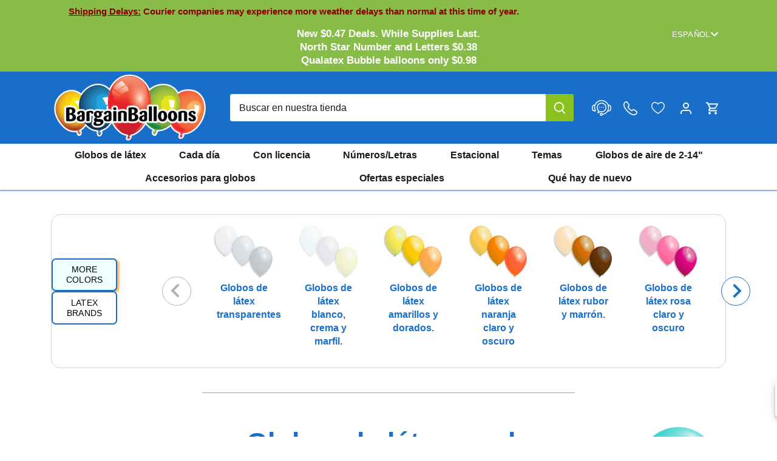

--- FILE ---
content_type: text/html; charset=utf-8
request_url: https://bargainballoons.com/web-pixels@7cecd0b6w90c54c6cpe92089d5m57a67346/custom/web-pixel-120717682@4/sandbox/modern/es/collections/tuftex-pearl-metallic-seafoam-green-latex-balloons
body_size: -69
content:
<!DOCTYPE html>
<html>
  <head>
    <meta charset="utf-8">
    <title>Web Pixels Manager Sandbox</title>
    <script src="https://bargainballoons.com/cdn/wpm/s7cecd0b6w90c54c6cpe92089d5m57a67346m.js"></script>

    <script type="text/javascript">
  (function(shopify) {shopify.extend('WebPixel::Render', function(api) {
var analytics=api.analytics,browser=api.browser,init=api.init;
(function(w,d,t,r,u){var f,n,i;w[u]=w[u]||[],f=function(){var o={ti:"247013282", enableAutoSpaTracking: true};o.q=w[u],w[u]=new UET(o),w[u].push("pageLoad")},n=d.createElement(t),n.src=r,n.async=1,n.onload=n.onreadystatechange=function(){var s=this.readyState;s&&s!=="loaded"&&s!=="complete"||(f(),n.onload=n.onreadystatechange=null)},i=d.getElementsByTagName(t)[0],i.parentNode.insertBefore(n,i)})(window,document,"script","//bat.bing.com/bat.js","uetq");


analytics.subscribe("checkout_completed", (event) => {
  uetq = uetq || [];
  uetq.push('event','purchase',
    {
        'revenue_value': event.data.checkout.totalPrice.amount,
      'currency' : event.data.checkout.currencyCode
    });
  
});


});})(self.webPixelsManager.createShopifyExtend('120717682', 'custom'));

</script>

  </head>
  <body></body>
</html>


--- FILE ---
content_type: text/css
request_url: https://bargainballoons.com/cdn/shop/t/64/assets/swatches_es.css?v=50659154735180043091753804691
body_size: 11175
content:
.svg-balloon-logos .yellow-and-gold{--balloon-fill: #fcd70f}.svg-balloon-logos .pink,.svg-balloon-logos .pink-and-rose-gold{--balloon-fill: #fc9ccf}.svg-balloon-logos .blue{--balloon-fill: rgb(133, 212, 255)}.svg-balloon-logos .white-cream-ivory,.svg-balloon-logos .white-ivory-beige{--balloon-fill: #faf4c5}.svg-balloon-logos .orange{--balloon-fill: #fa9a37}.svg-balloon-logos .blush-and-brown,.svg-balloon-logos .blush{--balloon-fill: #eda599}.svg-balloon-logos .red{--balloon-fill: #f84e679c}.svg-balloon-logos .green{--balloon-fill: #9eda68}.svg-balloon-logos .purple{--balloon-fill: #b390d0}.svg-balloon-logos .silver-and-grey,.svg-balloon-logos .grey-and-silver{--balloon-fill: #b3bac1}.svg-balloon-logos .black{--balloon-fill: #5f5f5f}.svg-balloon-logos .clear{--balloon-fill: #e5ededa3}[data-value=ccAzul]{--swatch-background-image: linear-gradient(225deg, azure, blue) }[data-value=ccVerde]{--swatch-background-image: linear-gradient(225deg,lightgreen, forestgreen) }[data-value=ccAmarillo]{--swatch-background-image: linear-gradient(225deg,lightyellow, gold) }[data-value=ccGris]{--swatch-background-image: linear-gradient(225deg,lightgrey,grey) }[data-value=ccNaranja]{--swatch-background-image: linear-gradient(225deg,orange,orangered) }[data-value=ccRojo]{--swatch-background-image: linear-gradient(225deg,lightcoral,darkred) }[data-value=ccBlanco]{--swatch-background-image: linear-gradient(225deg, white, linen) }[data-value=ccNegro]{--swatch-background-image: linear-gradient(225deg, darkgrey, black) }[data-value=ccClaro]{--swatch-background-image: linear-gradient(225deg, transparent, white) }[data-value=ccP\farpura]{--swatch-background-image: linear-gradient(225deg, lavender, indigo) }[data-value=ccMarr\f3n]{--swatch-background-image: linear-gradient(225deg, wheat, saddlebrown) }[data-value=ccRosa]{--swatch-background-image: linear-gradient(225deg, pink, deeppink) }[data-value="ccSurtido Contempor\e1neo"],[data-value="Surtido Contempor\e1neo"]{--swatch-background-image: linear-gradient(135deg, #f9dd82 0%, #f9dd82 14%, #ef7e9a 14%, #ef7e9a 28%, #a67ea7 28%, #a67ea7 42%, #7997c9 42%, #7997c9 56%, #eb911d 56%, #eb911d 70%, #a8d33c 70%, #a8d33c 84%, #01a2bc 84%, #01a2bc) }[data-value="ccSurtido de dulces"],[data-value="Surtido de dulces"]{--swatch-background-image: linear-gradient(135deg, #cc99a1 0%, #cc99a1 20%, #f0b42e 20%, #f0b42e 40%, #b5d6b3 40%, #b5d6b3 60%, #5cbaac 60%, #5cbaac 80%, #f4745c 80%, #f4745c ) }[data-value="Surtido Premium"]{--swatch-background-image: linear-gradient(135deg, #9a3294 0%, #9a3294 20%, #cdc352 20%, #cdc352 40%, #f4f3f3 40%, #f4f3f3 60%, #3c8cd3 60%, #3c8cd3 80%, #ec8951 80%, #ec8951 ) }[data-value="Arcoiris colorido"]{--swatch-background-image: linear-gradient(135deg, #bb726e 0%, #bb726e 20%, #f1efed 20%, #f1efed 40%, #425a84 40%, #425a84 60%, #765c74 60%, #765c74 80%, #9c8aca 80%, #9c8aca ) }[data-value="ccSurtido Graffiti Frosty"]{--swatch-background-image: linear-gradient(135deg, #f19c72 0%, #f19c72 20%, #e8e8e5 20%, #e8e8e5 40%, #d4e481 40%, #d4e481 60%, #f2682a 60%, #f2682a 80%, #b4cc8c 80%, #b4cc8c ) }[data-value=ccIridiscente]{--swatch-background-image: linear-gradient(135deg, #e5e3e5 0%, #e5e3e5 20%, #a6acac 20%, #a6acac 40%, #bcbcc4 40%, #bcbcc4 60%, #c4c4c4 60%, #c4c4c4 80%, #c4d4d4 80%, #c4d4d4 ) }[data-value="Surtido brillante"]{--swatch-background-image: linear-gradient(135deg, #746b69 0%, #746b69 20%, #f0efef 20%, #f0efef 40%, #c8c4b8 40%, #c8c4b8 60%, #45444d 60%, #45444d 80%, #843454 80%, #843454 ) }[data-value="Arcoiris iridiscente"]{--swatch-background-image: linear-gradient(135deg, #88625d 0%, #88625d 20%, #e9eeea 20%, #e9eeea 40%, #265a7e 40%, #265a7e 60%, #e89038 60%, #e89038 80%, #908cb8 80%, #908cb8 ) }[data-value="Surtido Especial"]{--swatch-background-image: linear-gradient(135deg, #d2d1d5 0%, #d2d1d5 20%, #304a92 20%, #304a92 40%, #da9a38 40%, #da9a38 60%, #353c4c 60%, #353c4c 80%, #7484bc 80%, #7484bc ) }[data-value="Surtido Mate"]{--swatch-background-image: linear-gradient(135deg, #edebec 0%, #edebec 20%, #b6e2ec 20%, #b6e2ec 40%, #fcf6ca 40%, #fcf6ca 60%, #d2ece4 60%, #d2ece4 80%, #ded4e4 80%, #ded4e4 ) }[data-value="Surtido Neutro"]{--swatch-background-image: linear-gradient(135deg, #d1c7c0 0%, #d1c7c0 20%, #2f2420 20%, #2f2420 40%, #8c6144 40%, #8c6144 60%, #82807e 60%, #82807e 80%, #604840 80%, #604840 ) }[data-value="Rojo hologr\e1 fico"]{--swatch-background-image: linear-gradient(135deg, #dcd0c8 0%, #dcd0c8 20%, #c87333 20%, #c87333 40%, #d3a174 40%, #d3a174 60%, #946c5c 60%, #946c5c 80%, #989c98 80%, #989c98 ) }[data-value="Surtido de cari\f1o"]{--swatch-background-image: linear-gradient(135deg, #c13c48 0%, #c13c48 20%, #f1dee5 20%, #f1dee5 40%, #c47c84 40%, #c47c84 60%, #d994a1 60%, #d994a1 80%, #d4d4dc 80%, #d4d4dc ) }[data-value="Surtido de personajes"]{--swatch-background-image: linear-gradient(135deg, #634c44 0%, #634c44 20%, #eee7e1 20%, #eee7e1 40%, #c79348 40%, #c79348 60%, #aaa09f 60%, #aaa09f 80%, #947c84 80%, #947c84 ) }[data-value="Colores variados"]{--swatch-background-image: linear-gradient(135deg, #cbbbbb 0%, #cbbbbb 20%, #867e39 20%, #867e39 40%, #588276 40%, #588276 60%, #b15d7c 60%, #b15d7c 80%, #8c9482 80%, #8c9482 ) }[data-value="ccSurtido Ne\f3n"],[data-value="Surtido Ne\f3n"]{--swatch-background-image: linear-gradient(135deg, #e9eeef 0%, #e9eeef 20%, #90cfdc 20%, #90cfdc 40%, #edb5bd 40%, #edb5bd 60%, #cde5b8 60%, #cde5b8 80%, #b8d6e6 80%, #b8d6e6 ) }[data-value="Surtido de lujo"]{--swatch-background-image: linear-gradient(135deg, #ce89b1 0%, #ce89b1 20%, #c5cd54 20%, #c5cd54 40%, #62c3be 40%, #62c3be 60%, #ecf2e6 60%, #ecf2e6 80%, #f0bcdc 80%, #f0bcdc ) }[data-value="Rosa pastel y azul."]{--swatch-background-image: linear-gradient(135deg, #dfa2b0 0%, #dfa2b0 20%, #c7e4eb 20%, #c7e4eb 40%, #93bcc5 40%, #93bcc5 60%, #acc6d3 60%, #acc6d3 80%, #b2d4e4 80%, #b2d4e4 ) }[data-value="Oro antiguo"]{--swatch-background-color: #866e3d }[data-value="ccSurtido de Seda Met\e1lica"]{--swatch-background-image: linear-gradient(135deg, #ece9e9 0%, #ece9e9 20%, #f19dbc 20%, #f19dbc 40%, #fcf094 40%, #fcf094 60%, #b4dce0 60%, #b4dce0 80%, #fcfcb8 80%, #fcfcb8 ) }[data-value=ccSerpentinas]{--swatch-background-image: linear-gradient(135deg, #e4ecf1 0%, #e4ecf1 20%, #cca064 20%, #cca064 40%, #857ab1 40%, #857ab1 60%, #d0d2a1 60%, #d0d2a1 80%, #71b4de 80%, #71b4de ) }[data-value="Surtido Cl\e1sico"]{--swatch-background-image: linear-gradient(135deg, #d2c8d1 0%, #d2c8d1 20%, #1f4a5f 20%, #1f4a5f 40%, #f2b038 40%, #f2b038 60%, #ab446c 60%, #ab446c 80%, #52b7e0 80%, #52b7e0 ) }[data-value="arcoiris pastel"]{--swatch-background-image: linear-gradient(135deg, #afbeba 0%, #afbeba 20%, #eadfbe 20%, #eadfbe 40%, #81b1c4 40%, #81b1c4 60%, #a8d0ec 60%, #a8d0ec 80%, #c4e4d4 80%, #c4e4d4 ) }[data-value="ccFizz hologr\e1 fico"]{--swatch-background-image: linear-gradient(135deg, #ecebea 0%, #ecebea 20%, #ded4d2 20%, #ded4d2 40%, #c8c0b8 40%, #c8c0b8 60%, #dcdcdc 60%, #dcdcdc 80%, #e4e4cc 80%, #e4e4cc ) }[data-value="Surtido vibrante"]{--swatch-background-image: linear-gradient(135deg, #38bcd3 0%, #38bcd3 20%, #ecd2d4 20%, #ecd2d4 40%, #d87da2 40%, #d87da2 60%, #ecad47 60%, #ecad47 80%, #90cfda 80%, #90cfda ) }[data-value="ccSurtido Arcoiris"],[data-value="Surtido Arcoiris"]{--swatch-background-image: linear-gradient(135deg, #d7c6d4 0%, #d7c6d4 20%, #b59141 20%, #b59141 40%, #cbc972 40%, #cbc972 60%, #97527c 60%, #97527c 80%, #92aae0 80%, #92aae0 ) }[data-value="Amarillo y verde"]{--swatch-background-image: linear-gradient(135deg, #bdd9aa 0%, #bdd9aa 20%, #ece8b6 20%, #ece8b6 40%, #97c3a3 40%, #97c3a3 60%, #d4e0d8 60%, #d4e0d8 80%, #c0b888 80%, #c0b888 ) }[data-value=ccDise\f1 ador]{--swatch-background-image: linear-gradient(135deg, #d1d2cb 0%, #d1d2cb 20%, #922d57 20%, #922d57 40%, #4484a0 40%, #4484a0 60%, #be8d3a 60%, #be8d3a 80%, #ad7b8f 80%, #ad7b8f ) }[data-value="Surtido de Oto\f1o"]{--swatch-background-image: linear-gradient(135deg, #d19d5b 0%, #d19d5b 20%, #61897c 20%, #61897c 40%, #beb2a6 40%, #beb2a6 60%, #9d435f 60%, #9d435f 80%, #977c71 80%, #977c71 ) }[data-value=ccArco\edris]{--swatch-background-image: linear-gradient(135deg, #d7c6d4 0%, #d7c6d4 20%, #b59141 20%, #b59141 40%, #cbc972 40%, #cbc972 60%, #97527c 60%, #97527c 80%, #92aae0 80%, #92aae0 ) }[data-value="ccSurtido Tradicional"],[data-value="Surtido Tradicional"]{--swatch-background-image: linear-gradient(135deg, #407185 0%, #407185 20%, #e4dbdb 20%, #e4dbdb 40%, #e9993f 40%, #e9993f 60%, #889fb7 60%, #889fb7 80%, #8c4d8f 80%, #8c4d8f ) }[data-value="ccMuy brillante"]{--swatch-background-image: linear-gradient(135deg, #a87250 0%, #a87250 20%, #1e6078 20%, #1e6078 40%, #eeeef1 40%, #eeeef1 60%, #88233a 60%, #88233a 80%, #dcd356 80%, #dcd356 ) }[data-value="ccFuegos artificiales"]{--swatch-background-image: linear-gradient(135deg, #b4afb7 0%, #b4afb7 20%, #7d666d 20%, #7d666d 40%, #e9eae9 40%, #e9eae9 60%, #7c7c7c 60%, #7c7c7c 80%, #7c7c84 80%, #7c7c84 ) }[data-value="ccSurtido festivo"],[data-value="Surtido festivo"]{--swatch-background-image: linear-gradient(135deg, #dfc8cf 0%, #dfc8cf 20%, #40acca 20%, #40acca 40%, #d8843c 40%, #d8843c 60%, #dcc46c 60%, #dcc46c 80%, #e65e6e 80%, #e65e6e ) }[data-value=Vistoso]{--swatch-background-image: linear-gradient(135deg, #b67c51 0%, #b67c51 20%, #e9f0f1 20%, #e9f0f1 40%, #5f878e 40%, #5f878e 60%, #c03c3c 60%, #c03c3c 80%, #bc4438 80%, #bc4438 ) }[data-value=ccDegradado]{--swatch-background-image: linear-gradient(135deg, #e6dadd 0%, #e6dadd 20%, #72a5c0 20%, #72a5c0 40%, #c079a0 40%, #c079a0 60%, #e4d996 60%, #e4d996 80%, #a4c4bc 80%, #a4c4bc ) }[data-value="Salpicadura de arco iris"]{--swatch-background-image: linear-gradient(135deg, #d6cfcf 0%, #d6cfcf 20%, #3d6988 20%, #3d6988 40%, #c37a3a 40%, #c37a3a 60%, #ac4c88 60%, #ac4c88 80%, #c6946a 80%, #c6946a ) }[data-value="Rosa rojo"]{--swatch-background-image: linear-gradient(135deg, #e673a0 0%, #e673a0 20%, #f0d5e4 20%, #f0d5e4 40%, #e4273e 40%, #e4273e 60%, #e02280 60%, #e02280 80%, #f0acd4 80%, #f0acd4 ) }[data-value="Surtido de macarrones"]{--swatch-background-image: linear-gradient(135deg, #eabea2 0%, #eabea2 20%, #a3cab0 20%, #a3cab0 40%, #f6f7f4 40%, #f6f7f4 60%, #dccad6 60%, #dccad6 80%, #eca484 80%, #eca484 ) }[data-value="Rojo y azul"]{--swatch-background-image: linear-gradient(135deg, #d4afbc 0%, #d4afbc 20%, #cce5ea 20%, #cce5ea 40%, #99c1cd 40%, #99c1cd 60%, #e58698 60%, #e58698 80%, #b2d4e4 80%, #b2d4e4 ) }[data-value=Pastel]{--swatch-background-image: linear-gradient(135deg, #ccbdbd 0%, #ccbdbd 20%, #efeded 20%, #efeded 40%, #ad789c 40%, #ad789c 60%, #a0a6a5 60%, #a0a6a5 80%, #e8e6d6 80%, #e8e6d6 ) }[data-value="ccOtro surtido"]{--swatch-background-image: linear-gradient(135deg, #64985a 0%, #64985a 20%, #cacce0 20%, #cacce0 40%, #ce2c38 40%, #ce2c38 60%, #ee855d 60%, #ee855d 80%, #8ed97e 80%, #8ed97e ) }[data-value="Brillo Ombre"]{--swatch-background-image: linear-gradient(135deg, #f195a1 0%, #f195a1 20%, #f8d0e8 20%, #f8d0e8 40%, #d98d52 40%, #d98d52 60%, #e5986d 60%, #e5986d 80%, #e9d1bc 80%, #e9d1bc ) }[data-value="ccSurtido de pavo real"],[data-value="Surtido de pavo real"]{--swatch-background-image: linear-gradient(135deg, #c1848d 0%, #c1848d 20%, #3193b5 20%, #3193b5 40%, #e4eeea 40%, #e4eeea 60%, #658db2 60%, #658db2 80%, #dac8d4 80%, #dac8d4 ) }[data-value=ccFiesta],[data-value=Fiesta]{--swatch-background-image: linear-gradient(135deg, #e7dbda 0%, #e7dbda 20%, #358eaa 20%, #358eaa 40%, #b7464d 40%, #b7464d 60%, #7c8fa7 60%, #7c8fa7 80%, #c7764b 80%, #c7764b ) }[data-value="Arco iris pastel iridiscente"]{--swatch-background-image: linear-gradient(135deg, #afbeb9 0%, #afbeb9 20%, #ece2c6 20%, #ece2c6 40%, #80b1c5 40%, #80b1c5 60%, #a0cae8 60%, #a0cae8 80%, #c4e4d4 80%, #c4e4d4 ) }[data-value="ccSurtido de sat\e9n met\e1lico."]{--swatch-background-image: linear-gradient(135deg, #2c536c 0%, #2c536c 20%, #e8dbde 20%, #e8dbde 40%, #ad426a 40%, #ad426a 60%, #c68c64 60%, #c68c64 80%, #80a7aa 80%, #80a7aa ) }[data-value="ccSurtido de cromo"],[data-value="Surtido de cromo"]{--swatch-background-image: linear-gradient(135deg, #d4c6c1 0%, #d4c6c1 20%, #4093a5 20%, #4093a5 40%, #6db2ba 40%, #6db2ba 60%, #88668f 60%, #88668f 80%, #b38c5c 80%, #b38c5c ) }[data-value="ccSurtido rico real"]{--swatch-background-image: linear-gradient(135deg, #2e557b 0%, #2e557b 20%, #e6e6e2 20%, #e6e6e2 40%, #e69e2c 40%, #e69e2c 60%, #8c649c 60%, #8c649c 80%, #04643c 80%, #04643c ) }[data-value="ccSurtido est\e1ndar"],[data-value="Est\e1ndar Surtido"],[data-value=ccSurtido],[data-value=ccClasificado]{--swatch-background-image: linear-gradient(135deg, #e9e3e1 0%, #e9e3e1 20%, #2d6c79 20%, #2d6c79 40%, #d17229 40%, #d17229 60%, #8ab0c7 60%, #8ab0c7 80%, #c48484 80%, #c48484 ) }[data-value="Beb\e9  Degradado Azul"]{--swatch-background-image: linear-gradient(135deg, #ccdbde 0%, #ccdbde 20%, #3084a1 20%, #3084a1 40%, #6ca2b8 40%, #6ca2b8 60%, #a9c98e 60%, #a9c98e 80%, #94748c 80%, #94748c ) }[data-value="Joya del arco iris"]{--swatch-background-image: linear-gradient(135deg, #77957c 0%, #77957c 20%, #993b86 20%, #993b86 40%, #32988f 40%, #32988f 60%, #ecf0f2 60%, #ecf0f2 80%, #ddc941 80%, #ddc941 ) }[data-value="Oro rosa hologr\e1 fico con purpurina"]{--swatch-background-image: linear-gradient(135deg, #deab9d 0%, #deab9d 20%, #567b99 20%, #567b99 40%, #f9faf9 40%, #f9faf9 60%, #a45c4c 60%, #a45c4c 80%, #94747c 80%, #94747c ) }[data-value=ccCebra],[data-value=Cebra]{--swatch-background-image: linear-gradient(135deg, #c6c5c5 0%, #c6c5c5 20%, #343434 20%, #343434 40%, #797979 40%, #797979 60%, #646464 60%, #646464 80%, #645c64 80%, #645c64 ) }[data-value="Surtido Patri\f3tico"]{--swatch-background-image: linear-gradient(135deg, #0269aa 0%, #0269aa 33%, #f2efe6 33%, #f2efe6 66%, #e84548 66%, #e84548) }[data-value="Surtido est\e1ndar"]{--swatch-background-image: linear-gradient(135deg, #d58939 0%, #d58939 20%, #f3eeec 20%, #f3eeec 40%, #cc6494 40%, #cc6494 60%, #61b97e 60%, #61b97e 80%, #b5bca4 80%, #b5bca4 ) }[data-value="Surtido de amor"]{--swatch-background-image: linear-gradient(135deg, #db546f 0%, #db546f 20%, #ebe9eb 20%, #ebe9eb 40%, #ea93ac 40%, #ea93ac 60%, #c48c84 60%, #c48c84 80%, #ecbcb4 80%, #ecbcb4 ) }[data-value="Surtido de animadores"]{--swatch-background-image: linear-gradient(135deg, #d7d6d5 0%, #d7d6d5 20%, #41b2bc 20%, #41b2bc 40%, #cc2d82 40%, #cc2d82 60%, #e6a149 60%, #e6a149 80%, #d781a2 80%, #d781a2 ) }[data-value="Surtido de flores"]{--swatch-background-image: linear-gradient(135deg, #ebe6e5 0%, #ebe6e5 20%, #b1d447 20%, #b1d447 40%, #d57a99 40%, #d57a99 60%, #d29cb5 60%, #d29cb5 80%, #c8e47c 80%, #c8e47c ) }[data-value="Surtido Carnaval"]{--swatch-background-image: linear-gradient(135deg, #edebe3 0%, #edebe3 20%, #427d8b 20%, #427d8b 40%, #d6913b 40%, #d6913b 60%, #8da6a5 60%, #8da6a5 80%, #947496 80%, #947496 ) }[data-value="Surtido Pastel Mate"]{--swatch-background-image: linear-gradient(135deg, #e0dae6 0%, #e0dae6 16%, #c1dec8 16%, #c1dec8 32%, #f5efa0 32%, #f5efa0 48%, #fad4d7 48%, #fad4d7 64%, #aed8e7 64%, #aed8e7 80%, #fbd3c3 80%, #fbd3c3) }[data-value="Surtido de arco iris brillante"]{--swatch-background-image: linear-gradient(135deg, #e4575b 0%, #e4575b 16%, #3fc0e8 16%, #3fc0e8 32%, #f6a040 32%, #f6a040 48%, #6cb853 48%, #6cb853 64%, #ffe746 64%, #ffe746 80%, #6752a1 80%, #6752a1) }[data-value="Surtido de joyas/cristales"],[data-value="ccSurtido de joyas/cristales"]{--swatch-background-image: linear-gradient(135deg, #009a62 0%, #009a62 12%, #e64749 12%, #e64749 24%, #5c4794 24%, #5c4794 36%, #f58c46 36%, #f58c46 48%, #0269a9 48%, #0269a9 60%, #ec3092 60%, #ec3092 72%, #f7ed4d 72%, #f7ed4d 84%, #a53766 84%, #a53766) }[data-value="Surtido de espejos"]{--swatch-background-image: linear-gradient(135deg, #c79a91 0%, #c79a91 16%, #808080 16%, #808080 32%, #e48640 32%, #e48640 48%, #75b2a8 48%, #75b2a8 64%, #d3a44a 64%, #d3a44a 80%, #aaafaf 80%, #aaafaf) }[data-value="ccSurtido de pasteles"],[data-value="Surtido de pasteles"]{--swatch-background-image: linear-gradient(135deg, #b39dc1 0%, #b39dc1 25%, #8bcef1 25%, #8bcef1 50%, #fee946 50%, #fee946 75%, #f7b9c9 75%, #f7b9c9 ) }[data-value="Surtido Pastel Cristal"]{--swatch-background-color: #f6f3e4 }[data-value="ccSurtido Tropical"],[data-value="Surtido Tropical"]{--swatch-background-image: linear-gradient(135deg, #f2b343 0%, #f2b343 14%, #54bae3 14%, #54bae3 28%, #fbf057 28%, #fbf057 42%, #704593 42%, #704593 56%, #db007c 56%, #db007c 70%, #b6d851 70%, #b6d851 84%, #aed645 84%, #aed645) }[data-value="ccSurtido Perla/Met\e1lico"],[data-value="Surtido Perla/Met\e1lico"]{--swatch-background-image: linear-gradient(135deg, #e6b65e 0%, #e6b65e 33%, #f9ae8f 33%, #f9ae8f 66%, #c9ced1 66%, #c9ced1) }[data-value="Fucsia Hologr\e1 fica"]{--swatch-background-color: #e271bc }[data-value="Espuma de mar verde"]{--swatch-background-color: #4cd6d2 }[data-value="naranja pastel"]{--swatch-background-color: #d56f09 }[data-value="Azul p\e1lido"]{--swatch-background-color: #b6dcf4 }[data-value="Hojas perennes"]{--swatch-background-color: #5d8779 }[data-value=Marr\f3n]{--swatch-background-color: #b1b0a4 }[data-value="sol toscano"]{--swatch-background-color: #fed667 }[data-value="Turquesa profunda y rica real"]{--swatch-background-color: #06645c }[data-value="Caramelo de az\fa car con mantequilla"]{--swatch-background-color: #fbdf63 }[data-value=Vino]{--swatch-background-color: #b63a56 }[data-value=Caf\e9]{--swatch-background-color: #957053 }[data-value="Chocolate Cafe"]{--swatch-background-color: #815d54 }[data-value="Sat\e9n Desnudo"]{--swatch-background-color: #d7ab8e }[data-value="Verde azulado tropical"]{--swatch-background-color: #02abc2 }[data-value="rojo opaco"]{--swatch-background-color: #cd1a2e }[data-value="Verde Pastel"]{--swatch-background-color: #088d23 }[data-value="Azul persa"]{--swatch-background-color: #aca5f2 }[data-value=Mandarina]{--swatch-background-color: #fa9a37 }[data-value="Verde cazador del bosque"]{--swatch-background-color: #2d7055 }[data-value=Cord\f3n]{--swatch-background-color: #f1ece4 }[data-value="Gasa Limon"]{--swatch-background-color: #fcec8a }[data-value="Perla blanca"]{--swatch-background-color: #f4f3f4 }[data-value="Brisa lila"]{--swatch-background-color: #ede5f0 }[data-value="Amarillo citrino"]{--swatch-background-color: #fabe18 }[data-value="Azul verdadero"]{--swatch-background-color: #446191 }[data-value="Limon amarillo"]{--swatch-background-color: #fae393 }[data-value=Ar\e1ndano]{--swatch-background-color: #ac464d }[data-value=merlot]{--swatch-background-color: #9c1f4e }[data-value="rosa pastel intenso"]{--swatch-background-color: #e44498 }[data-value="Plata brillante"]{--swatch-background-color: #8a8a87 }[data-value="rojo lava"]{--swatch-background-color: #b24646 }[data-value="Turquesa Profundo"]{--swatch-background-color: #06645c }[data-value=Glittergr\e1 fico]{--swatch-background-color: #c2c1c2 }[data-value="Plata pura"]{--swatch-background-color: #b1aaa7 }[data-value="Blanco brillante"]{--swatch-background-color: #cfcfcf }[data-value=Azul]{--swatch-background-color: #0d92de }[data-value=Marsala]{--swatch-background-color: #742133 }[data-value="Gris c\e1lido"]{--swatch-background-color: #cdcac6 }[data-value="Blanco pastel"]{--swatch-background-color: #e3e8ef }[data-value="rosa caliente"]{--swatch-background-color: #e45578 }[data-value=Tormenta]{--swatch-background-color: #a0bdc0 }[data-value="Real rico rojo real"]{--swatch-background-color: #cb4033 }[data-value=Violeta]{--swatch-background-color: #653499 }[data-value="Cereza satinada"]{--swatch-background-color: #7f192e }[data-value="Rosa del desierto"]{--swatch-background-color: #ea8e8f }[data-value="Chocolate satinado"]{--swatch-background-color: #7e543e }[data-value=\c1mbar]{--swatch-background-color: #fbb513 }[data-value="Bosque verde"]{--swatch-background-color: #297547 }[data-value="Beb\e9  rosa"]{--swatch-background-color: #f3b6cd }[data-value="Negro \f3nix"]{--swatch-background-color: #010101 }[data-value=Lino]{--swatch-background-color: #efe6e4 }[data-value=Salm\f3n]{--swatch-background-color: #fcd2c1 }[data-value="piscina azul"]{--swatch-background-color: #c7d8e0 }[data-value="Verde Mate"]{--swatch-background-color: #c8dfce }[data-value="isla azul"]{--swatch-background-color: #07a4c6 }[data-value="Amarillo lim\f3n intenso real"]{--swatch-background-color: #f9ed06 }[data-value="capri azul"]{--swatch-background-color: #040071 }[data-value="Verde Selva"]{--swatch-background-color: #0b634e }[data-value="Rosa suave"]{--swatch-background-color: #cdafc5 }[data-value="Azul Hologr\e1 fico"]{--swatch-background-color: #0b70ae }[data-value="Amarillo profundo"]{--swatch-background-color: #efb634 }[data-value=Chocolate]{--swatch-background-color: #81635b }[data-value="rojo baya"]{--swatch-background-color: #b31b42 }[data-value="Rosa Degradado Beb\e9"]{--swatch-background-color: #d0dbda }[data-value="Naranja t\f3pica"]{--swatch-background-color: #da8139 }[data-value="Sat\e9n Azul Pastel"]{--swatch-background-color: #9bc8d3 }[data-value="Naranja resplandor solar"]{--swatch-background-color: #d46b00 }[data-value="Marr\f3n Cacao"]{--swatch-background-color: #684439 }[data-value="Rosa pastel satinado"]{--swatch-background-color: #eac7c6 }[data-value=Amarillo]{--swatch-background-color: yellow }[data-value=rodamina]{--swatch-background-color: #9e2351 }[data-value=turquesa]{--swatch-background-color: #87dfc8 }[data-value="Color de malva"]{--swatch-background-color: #dfa7b5 }[data-value="Azul C\f3smico"]{--swatch-background-color: #096fad }[data-value="Blanco iridiscente"]{--swatch-background-color: #f4f4f1 }[data-value=\d3nix]{--swatch-background-color: #000000 }[data-value="Azul medianoche intenso real"]{--swatch-background-color: #3369a7 }[data-value="rosa caramelo"]{--swatch-background-color: #f4bcd7 }[data-value="Amarillo opaco"]{--swatch-background-color: #f7e925 }[data-value="Espacio gris"]{--swatch-background-color: #707071 }[data-value="B\edgaro pastel"]{--swatch-background-color: #5669a3 }[data-value="Gris Amarillo"]{--swatch-background-color: #f5b954 }[data-value="Verde oliva"]{--swatch-background-color: #bebd96 }[data-value="Azul hielo"]{--swatch-background-color: #dcf4e4 }[data-value="Beso de kiwi"]{--swatch-background-color: #dae4cc }[data-value="Plata mate"]{--swatch-background-color: #dfdede }[data-value="violeta pastel"]{--swatch-background-color: #ddccdf }[data-value=Calabaza]{--swatch-background-color: #f39340 }[data-value="rosa pasi\f3n"]{--swatch-background-color: #ea769d }[data-value=Azur]{--swatch-background-color: #72aadb }[data-value="Purpurina Hologr\e1 fica Fucsia"]{--swatch-background-color: #df90c3 }[data-value=glicina]{--swatch-background-color: #ebe4ec }[data-value="Rosa chicle"]{--swatch-background-color: #f8b6cd }[data-value="tinta negra"]{--swatch-background-color: #595959 }[data-value="Negro azabache"]{--swatch-background-color: #504e4e }[data-value="Negro Fluorescente"]{--swatch-background-color: #2c2c2c }[data-value=Granate]{--swatch-background-color: maroon }[data-value=Chicle]{--swatch-background-color: #ddb1c3 }[data-value="Azul Marino Pastel"]{--swatch-background-color: #3d569a }[data-value=Cocodrilo]{--swatch-background-color: #5db356 }[data-value="Rojo Fluorescente"]{--swatch-background-color: #db0602 }[data-value="Arena blanca"]{--swatch-background-color: #ece4dc }[data-value="Graffiti plateado - Blanco"]{--swatch-background-color: #c0ccd3 }[data-value="Flamenco Rosa"]{--swatch-background-color: #f3b7c1 }[data-value="Blanco \f3palo"]{--swatch-background-color: #f8f8f9 }[data-value="Jade verde"]{--swatch-background-color: #c9d7d5 }[data-value=Crema]{--swatch-background-color: #fbfbee }[data-value="Lavanda deliciosa pastel"]{--swatch-background-color: #bf7fae }[data-value="lavanda lila"]{--swatch-background-color: #ae98c6 }[data-value="Rojo mate"]{--swatch-background-color: #b62135 }[data-value="Cristal marino"]{--swatch-background-color: #8ed4e6 }[data-value=Niebla]{--swatch-background-color: #becdd5 }[data-value=fucsia]{--swatch-background-color: #e9408d }[data-value="Platino puro"]{--swatch-background-color: #9e9c95 }[data-value="Uva Concordia"]{--swatch-background-color: #7b559b }[data-value="Fluorescente cian"]{--swatch-background-color: #1e9fcd }[data-value="Surtido opaco"]{--swatch-background-color: #e1d4b4 }[data-value="rosa dubonnet"]{--swatch-background-color: #cb7d95 }[data-value="Hologr\e1 fico de oro"]{--swatch-background-color: #c0a064 }[data-value="magenta iridiscente"]{--swatch-background-color: #c62880 }[data-value="Rosa brillante"]{--swatch-background-color: #71354a }[data-value="Aguamarina espuma de mar"]{--swatch-background-color: #7ec8bd }[data-value="Espuma de mar verde"]{--swatch-background-color: #c4d0d1 }[data-value=Baya]{--swatch-background-color: #742f44 }[data-value="P\farpura hologr\e1 fica"]{--swatch-background-color: #6b1dd1 }[data-value="Borgo\f1 a metalizado oscuro"]{--swatch-background-color: #a4233c }[data-value="rosa pastel"]{--swatch-background-color: #f6c4dd }[data-value=kiwi]{--swatch-background-color: #c0d33b }[data-value="Rosa intenso mate"]{--swatch-background-color: #b73977 }[data-value="magenta oscuro"]{--swatch-background-color: #b82367 }[data-value="rosa polvorienta"]{--swatch-background-color: #e1acc4 }[data-value="naranja c\edtrica"]{--swatch-background-color: #fdb709 }[data-value="Rosa caliente"]{--swatch-background-color: #e12b8d }[data-value="Cazador verde"]{--swatch-background-color: #416c56 }[data-value="Rosa palido"]{--swatch-background-color: #e1b1b8 }[data-value="Rosa chicle"]{--swatch-background-color: #f2a9c9 }[data-value="Zafiro Azul Marino"]{--swatch-background-color: #1f1c53 }[data-value="Platino hologr\e1 fico arco\edris puro"]{--swatch-background-color: #989892 }[data-value="melocot\f3n salm\f3n"]{--swatch-background-color: #f69a8e }[data-value="P\farpura real rico real"]{--swatch-background-color: #59367b }[data-value=Corallo]{--swatch-background-color: #f07374 }[data-value=Armada]{--swatch-background-color: #273374 }[data-value=Casta\f1o]{--swatch-background-color: #78390b }[data-value="Amarillo sol"]{--swatch-background-color: #f7d249 }[data-value="Amatista P\farpura"]{--swatch-background-color: #745993 }[data-value=ccMulticolor],[data-value=Multicolor]{--swatch-background-color: #dedce0 }[data-value="Rosa empolvado"]{--swatch-background-color: #f4c2da }[data-value="Sorbet de melocot\f3n"]{--swatch-background-color: #d5c0b3 }[data-value=Desnudo]{--swatch-background-color: #e4c592 }[data-value=Piedra]{--swatch-background-color: #d3d0c2 }[data-value="Oro de vacaciones"]{--swatch-background-color: #be9452 }[data-value="Rojo Met\e1lico"]{--swatch-background-color: #e54735 }[data-value="azul nazy"]{--swatch-background-color: #1c233e }[data-value="B\edgaro azul"]{--swatch-background-color: #4796ce }[data-value="Cuarzo Lim\f3n"]{--swatch-background-color: #eee249 }[data-value=Naranja]{--swatch-background-color: darkorange }[data-value="Estrella de fuego roja"]{--swatch-background-color: #c92a4f }[data-value=Alhe\f1 a]{--swatch-background-color: #582f41 }[data-value=Agrios]{--swatch-background-color: #b1df87 }[data-value="morado real"]{--swatch-background-color: #6d3e8e }[data-value="Azul oscuro"]{--swatch-background-color: #244275 }[data-value="turquesa pastel"]{--swatch-background-color: #2bb3d5 }[data-value=Perla]{--swatch-background-color: #d8dcd3 }[data-value="lima kiwi"]{--swatch-background-color: #a7cf4a }[data-value="Plata hologr\e1 fica"]{--swatch-background-color: #85858d }[data-value="Morado oscuro"]{--swatch-background-color: #d2d4e7 }[data-value="P\farpura real"]{--swatch-background-color: #74539a }[data-value="Joya azul"]{--swatch-background-color: #6582ad }[data-value="Brillo Hologr\e1 fico Oro Amarillo"]{--swatch-background-color: #cbb982 }[data-value="Fluorescencia rosa"]{--swatch-background-color: #fb0061 }[data-value=Flamenco]{--swatch-background-color: #fbd4cd }[data-value="Rosa claro"]{--swatch-background-color: #ffb6c1 }[data-value=Oro]{--swatch-background-color: #c4ad36 }[data-value="Crema satinada"]{--swatch-background-color: #ddc5ab }[data-value=Plata]{--swatch-background-color: #c0c3c0 }[data-value="Albahaca Verde"]{--swatch-background-color: #9eda68 }[data-value="Oro Verde"]{--swatch-background-color: #dde2c5 }[data-value="Marr\f3n moca"]{--swatch-background-color: #c48437 }[data-value=Platino]{--swatch-background-color: #a4a4a4 }[data-value="Menta verde"]{--swatch-background-color: #ebfaf4 }[data-value="P\farpura real"]{--swatch-background-color: #59367b }[data-value=Lim\f3n]{--swatch-background-color: #ece243 }[data-value="Borgo\f1 a profundo rico real"]{--swatch-background-color: #933b55 }[data-value="rojo y naranja"]{--swatch-background-color: #ed9081 }[data-value=Narciso]{--swatch-background-color: #e8de71 }[data-value="Azul brillante"]{--swatch-background-color: #286373 }[data-value="Oro rico"]{--swatch-background-color: #c49a43 }[data-value="Gris plomo"]{--swatch-background-color: #9c928a }[data-value="Verde claro"]{--swatch-background-color: #62be4e }[data-value="Azul profundo"]{--swatch-background-color: #0e89b3 }[data-value="Perla Marfil"]{--swatch-background-color: #e9e6d9 }[data-value="rosa precioso"]{--swatch-background-color: #c95089 }[data-value="Rainbow Hologr\e1 fico Platino Rosado"]{--swatch-background-color: #ac746d }[data-value="Ciruela de az\fa car"]{--swatch-background-color: #bf87dc }[data-value=Negro]{--swatch-background-color: #403b3b }[data-value="Lila Mate"]{--swatch-background-color: #ceb6db }[data-value=Aceituna]{--swatch-background-color: #9aa232 }[data-value="Estrella de oro blanco"]{--swatch-background-color: #b6a36e }[data-value="Fucsia fabuloso"]{--swatch-background-color: #c6417e }[data-value=Cachemira]{--swatch-background-color: #d8d4c4 }[data-value="Verde p\e1lido"]{--swatch-background-color: #8eae5c }[data-value="Blanco invierno"]{--swatch-background-color: #f4f4f2 }[data-value="Luz de oro"]{--swatch-background-color: #8d7d59 }[data-value=Gris]{--swatch-background-color: #c8c9cc }[data-value="Ombre met\e1lico"]{--swatch-background-color: #e3dfd7 }[data-value="Brillo dorado"]{--swatch-background-color: #bfac75 }[data-value="rosa p\e9talo"]{--swatch-background-color: #e7a8b0 }[data-value="Surtido de cristales"],[data-value="Surtido de Cristal Puro"]{--swatch-background-color: #f2e8c5 }[data-value="Rosa helada"]{--swatch-background-color: #db4173 }[data-value=P\farpura]{--swatch-background-color: #8247a4 }[data-value=Mostaza]{--swatch-background-color: #e7b628 }[data-value="Rojo cereza"]{--swatch-background-color: #b11f3c }[data-value="Azul acero"]{--swatch-background-color: #7d94a4 }[data-value="Amarillo bebe"]{--swatch-background-color: #e4d573 }[data-value=Mercurio]{--swatch-background-color: #747157 }[data-value="Verde invierno"]{--swatch-background-color: #a8c5b6 }[data-value="Blanco escarcha"]{--swatch-background-color: #f7f5f3 }[data-value="Llama roja"]{--swatch-background-color: #bc202b }[data-value="azul maya"]{--swatch-background-color: #c6e4f5 }[data-value="Rojo satinado"]{--swatch-background-color: #c7272e }[data-value="Rosa caramelo"]{--swatch-background-color: #fbccdb }[data-value="Fluorescencia amarilla"]{--swatch-background-color: #ffc605 }[data-value=Iris]{--swatch-background-color: #cda3d0 }[data-value="Ciruela p\farpura"]{--swatch-background-color: #76359c }[data-value="Gris fresco"]{--swatch-background-color: #bcbcbc }[data-value="Arena del desierto"]{--swatch-background-color: #e1be9f }[data-value="P\farpura brillante"]{--swatch-background-color: #644589 }[data-value="Plata hologr\e1 fica"]{--swatch-background-color: #cad2d8 }[data-value="Fluorescencia de cal"]{--swatch-background-color: #12c811 }[data-value="Azul el\e9 ctrico"]{--swatch-background-color: #282969 }[data-value=Verde]{--swatch-background-color: #58a33e }[data-value=Az\fa car]{--swatch-background-color: #ede6e4 }[data-value="Plata met\e1lica"]{--swatch-background-color: #b8bec2 }[data-value=Coral]{--swatch-background-color: #fc9a9f }[data-value=champ\e1n]{--swatch-background-color: #fcd8b4 }[data-value="Platino Tenerife Mar"]{--swatch-background-color: #639ba3 }[data-value=Frambuesa]{--swatch-background-color: #eb498e }[data-value="Rosa hologr\e1 fica"]{--swatch-background-color: #cf487e }[data-value="Crema De Lim\f3n"]{--swatch-background-color: #f5f1b5 }[data-value=Mandarina]{--swatch-background-color: #df8829 }[data-value="P\farpura Met\e1lico"]{--swatch-background-color: #5d338c }[data-value="Manzana verde"]{--swatch-background-color: #e5f4e4 }[data-value=Magenta]{--swatch-background-color: #de2f85 }[data-value="Platino Plata"]{--swatch-background-color: #e8e8ea }[data-value="Crema De Menta"]{--swatch-background-color: #daf5e1 }[data-value=Cactus]{--swatch-background-color: #a5bb93 }[data-value=Limonada]{--swatch-background-color: #eeeda5 }[data-value=Camafeo]{--swatch-background-color: #ebcfd1 }[data-value="Sat\e9n Rosa Pastel"]{--swatch-background-color: #cbb4ca }[data-value="Oro Met\e1lico"]{--swatch-background-color: #e1b25e }[data-value="Fluorescente morado"]{--swatch-background-color: #9804cc }[data-value=Vainilla]{--swatch-background-color: #f3f4dc }[data-value="violeta intenso"]{--swatch-background-color: #aa5096 }[data-value="azul fr\edo"]{--swatch-background-color: #a2daf8 }[data-value="Azul zafiro"]{--swatch-background-color: #326c9e }[data-value="Az\fal met\e1lico"]{--swatch-background-color: #167eb3 }[data-value="Graffiti Escarchado - Rojo"]{--swatch-background-color: #ee6959 }[data-value="Lino Blanco"]{--swatch-background-color: #f4f4f4 }[data-value="Blanco brillante"]{--swatch-background-color: #eeeef0 }[data-value="Violeta P\farpura"]{--swatch-background-color: #614895 }[data-value="Bebe azul"]{--swatch-background-color: #93c9e8 }[data-value=tiffany]{--swatch-background-color: #10c6c0 }[data-value="Verde oliva satinado"]{--swatch-background-color: #bdbc93 }[data-value="Amarillo citrino opaco"]{--swatch-background-color: #d9d237 }[data-value="ccSurtido de moda"],[data-value="Surtido de moda"]{--swatch-background-color: #b4d358 }[data-value=Cereza]{--swatch-background-color: #cf2ea5 }[data-value="Azur infundido"]{--swatch-background-color: #577daa }[data-value="Chocolate con leche"]{--swatch-background-color: #815f34 }[data-value="Oro radiante"]{--swatch-background-color: #bf983a }[data-value=B\edgaro]{--swatch-background-color: #7c84bb }[data-value="Orquidea Salvaje"]{--swatch-background-color: #e193f8 }[data-value="Ombre rosa"]{--swatch-background-color: #d51766 }[data-value="P\farpura medianoche"]{--swatch-background-color: #a485b3 }[data-value=Tresillo]{--swatch-background-color: #c8bac2 }[data-value="Rojo el\e9 ctrico"]{--swatch-background-color: #96001b }[data-value=sangr\ed a]{--swatch-background-color: #9e4663 }[data-value=Gris]{--swatch-background-color: #d7d6cf }[data-value="Concordia P\farpura"]{--swatch-background-color: #5d5d9c }[data-value="Oro metalizado"]{--swatch-background-color: #edc062 }[data-value="Palo de rosa"]{--swatch-background-color: #d39190 }[data-value="Azul marino satinado"]{--swatch-background-color: #273055 }[data-value=Caramelo]{--swatch-background-color: #eabe76 }[data-value="poder azul"]{--swatch-background-color: #96c9df }[data-value=Orqu\ed dea]{--swatch-background-color: #e0b8cf }[data-value="Fluorescencia roja"]{--swatch-background-color: #f80a0a }[data-value="rosa del ca\f1\f3n"]{--swatch-background-color: #ce9bb9 }[data-value="Gris Platino"]{--swatch-background-color: #77635a }[data-value="Verde brillante"]{--swatch-background-color: #104533 }[data-value=Lavanda]{--swatch-background-color: #e0dbe7 }[data-value="crema de mantequilla"]{--swatch-background-color: #fbf4e5 }[data-value="Azul claro"]{--swatch-background-color: #c1d6e3 }[data-value=Sabio]{--swatch-background-color: #499984 }[data-value="Sat\e9n dorado"]{--swatch-background-color: #b09a6a }[data-value="Azul brillante"]{--swatch-background-color: #3759a0 }[data-value="Rosa rubor"]{--swatch-background-color: #f6adc1 }[data-value=Chicle]{--swatch-background-color: #fbafcd }[data-value=Moca]{--swatch-background-color: #db8d1e }[data-value="Naranja \f3xido"]{--swatch-background-color: #e47857 }[data-value="Medianoche negro"]{--swatch-background-color: #201b21 }[data-value=Cacao]{--swatch-background-color: #9d7d6c }[data-value="Chile rojo"]{--swatch-background-color: #e32326 }[data-value="Cobre rosa"]{--swatch-background-color: #f1d0c5 }[data-value="Niebla azul"]{--swatch-background-color: #ddf1fa }[data-value="Menta fresca"]{--swatch-background-color: #2ba493 }[data-value="Amarillo opaco"]{--swatch-background-color: #efcf0f }[data-value="Rosa el\e9 ctrico"]{--swatch-background-color: #e873c2 }[data-value="Azul cobalto"]{--swatch-background-color: #3896da }[data-value=Marfil]{--swatch-background-color: #faf4c5 }[data-value="Amarillo rayos de sol"]{--swatch-background-color: #e6c40b }[data-value="durazno albaricoque"]{--swatch-background-color: #fab58d }[data-value="Cielo azul"]{--swatch-background-color: #b7d3e7 }[data-value="Noche azul"]{--swatch-background-color: #3a3774 }[data-value=Uva]{--swatch-background-color: #ab2666 }[data-value="Almendra Tostada"]{--swatch-background-color: #a18d5e }[data-value="Pastel Kiwi Lima"]{--swatch-background-color: #a7cf4a }[data-value="Verde lima hologr\e1 fico"]{--swatch-background-color: #02b408 }[data-value="Giro de lima"]{--swatch-background-color: #b8d554 }[data-value=Panal]{--swatch-background-color: #eab027 }[data-value="Naranja brillante"]{--swatch-background-color: #e7621f }[data-value="Cocao Marr\f3n"]{--swatch-background-color: #6c3d0f }[data-value=monet]{--swatch-background-color: #c8daef }[data-value="Arco Iris Hologr\e1 fico Platino Mar de Tenerife"]{--swatch-background-color: #63979f }[data-value="Gris platino hologr\e1 fico"]{--swatch-background-color: #635d54 }[data-value="Verde pavo real"]{--swatch-background-color: #1d7573 }[data-value="Rosa brillante"]{--swatch-background-color: #aa266e }[data-value=Agua]{--swatch-background-color: #53a58c }[data-value="Blanco como la nieve"]{--swatch-background-color: #e3e8ef }[data-value="Rosa Ombre"]{--swatch-background-color: #e8448d }[data-value="Azul Willamsburg"]{--swatch-background-color: #7a8194 }[data-value="Morado oscuro"]{--swatch-background-color: #4e3071 }[data-value="Azul pastel satinado"]{--swatch-background-color: #ccdcdc }[data-value=aloha]{--swatch-background-color: #e5625c }[data-value="Platino Tiffany"]{--swatch-background-color: #85b69c }[data-value="Naranja agridulce"]{--swatch-background-color: #d05d29 }[data-value="Plata iridiscente"]{--swatch-background-color: #cacac6 }[data-value=Cobre]{--swatch-background-color: #bc5d4c }[data-value="Naranja Madarina"]{--swatch-background-color: #ee992d }[data-value="Oro hologr\e1 fico"]{--swatch-background-color: #cc9f51 }[data-value="Platino Rosado"]{--swatch-background-color: #b4766e }[data-value=Eucalipto]{--swatch-background-color: #87a47d }[data-value="Huevo de Robin azul"]{--swatch-background-color: #47adca }[data-value=Heliotropo]{--swatch-background-color: #b66fa1 }[data-value="Naranja ba\f1 ada por el sol"]{--swatch-background-color: #f35f21 }[data-value="Naranja metalizado"]{--swatch-background-color: #f37427 }[data-value="rosa aut\e9ntico"]{--swatch-background-color: #f8bcd0 }[data-value=Claro]{--swatch-background-color: #f0f0f1 }[data-value="Rubor melocot\f3n"]{--swatch-background-color: #e4b295 }[data-value="Naranja Fluorescente"]{--swatch-background-color: #fb5810 }[data-value=Florecer]{--swatch-background-color: #c2b7db }[data-value="Amarillo y naranja"]{--swatch-background-color: #ebc389 }[data-value="Oro Mate"]{--swatch-background-color: #c49569 }[data-value="lavanda pastel"]{--swatch-background-color: #bfa1d7 }[data-value="Limonada rosa"]{--swatch-background-color: #fbe3ec }[data-value=Apio]{--swatch-background-color: #a6b28c }[data-value="kiwi verde"]{--swatch-background-color: #b6c834 }[data-value="Precioso rosa"]{--swatch-background-color: #f3b2ca }[data-value="Oro rosado"]{--swatch-background-color: #d4bcc4 }[data-value="Azul suave"]{--swatch-background-color: #9cc4cd }[data-value="Gris/Plata"]{--swatch-background-color: #4c4d4b }[data-value="Azul medianoche"]{--swatch-background-color: #345279 }[data-value="Gris platino hologr\e1 fico arco\edris"]{--swatch-background-color: #666159 }[data-value="P\farpura apasionado"]{--swatch-background-color: #8b418f }[data-value="Platino hologr\e1 fico puro"]{--swatch-background-color: #9d9e99 }[data-value=Albaricoque]{--swatch-background-color: #fed89a }[data-value=ccAsperja],[data-value=Asperja]{--swatch-background-color: #eae8dd }[data-value="tr\e9 bol verde"]{--swatch-background-color: #4fc666 }[data-value=Caled\f3n]{--swatch-background-color: #93babc }[data-value="Lima Limon"]{--swatch-background-color: #d4cd51 }[data-value=granada]{--swatch-background-color: #ba3f77 }[data-value="Azul pastel"]{--swatch-background-color: #99d4f1 }[data-value="P\farpura el\e9 ctrico"]{--swatch-background-color: #4b4a86 }[data-value="Lavanda polvorienta"]{--swatch-background-color: #baa4cc }[data-value="Surtido Radiante"]{--swatch-background-color: #305a7c }[data-value=Avellana]{--swatch-background-color: #ddcdb6 }[data-value="Oro blanco"]{--swatch-background-color: #ddd7c5 }[data-value="Lila pastel"]{--swatch-background-color: #e0e8ef }[data-value="Lavanda clara"]{--swatch-background-color: #936ba3 }[data-value=gris]{--swatch-background-color: #b8a197 }[data-value="Gellibean de ne\f3n naranja"]{--swatch-background-color: #f92d0b }[data-value=Ciruela]{--swatch-background-color: #922b6b }[data-value="rojo escarlata"]{--swatch-background-color: #e24259 }[data-value=Blanco]{--swatch-background-color: white }[data-value="Azul real"]{--swatch-background-color: #4c78b2 }[data-value="Verde Helecho"]{--swatch-background-color: #11b39a }[data-value="Verano Verde"]{--swatch-background-color: #0f8a56 }[data-value="Champ\e1n Platino Hologr\e1 fico"]{--swatch-background-color: #ad8a57 }[data-value=Durazno]{--swatch-background-color: #fbd490 }[data-value="rojo pastel"]{--swatch-background-color: #ca192c }[data-value="verde azulado"]{--swatch-background-color: #19b4b0 }[data-value="Brillo hologr\e1 fico Tiffany"]{--swatch-background-color: #22cbc5 }[data-value=menta]{--swatch-background-color: #79bdb7 }[data-value="Hoja verde"]{--swatch-background-color: #19994e }[data-value="Verde metalizado"]{--swatch-background-color: #1e6a39 }[data-value="Verde azulado brillante"]{--swatch-background-color: #0b5352 }[data-value="Baya silvestre"]{--swatch-background-color: #b61381 }[data-value="Pino verde"]{--swatch-background-color: #43c69e }[data-value="Gris pardo"]{--swatch-background-color: #f7f1e6 }[data-value=Azalea]{--swatch-background-color: #f1bdd4 }[data-value="Plata hologr\e1 fica con purpurina."]{--swatch-background-color: #d1d2d1 }[data-value="Platino brillante"]{--swatch-background-color: #b3bac1 }[data-value="Mar verde"]{--swatch-background-color: #7cc6b5 }[data-value="Marr\f3n caramelo"]{--swatch-background-color: #bd6f41 }[data-value="Cicuta verde"]{--swatch-background-color: #73b783 }[data-value="Desnudo mate"]{--swatch-background-color: #ccaf93 }[data-value="Color rojo oscuro"]{--swatch-background-color: #cb3f34 }[data-value=b\edgaro]{--swatch-background-color: #7c84bb }[data-value=Cal]{--swatch-background-color: #9ec633 }[data-value=Amarillento]{--swatch-background-color: #fcfc96 }[data-value="Rojo Hologr\e1 fico"]{--swatch-background-color: #c53d33 }[data-value=Primavera]{--swatch-background-color: #c46877 }[data-value="Azul marino"]{--swatch-background-color: #306088 }[data-value="Azul Ne\f3n"]{--swatch-background-color: #e7eff3 }[data-value="Ombre de invierno"]{--swatch-background-color: #8a6b9d }[data-value="Amarillo Marfil"]{--swatch-background-color: #f2ecdf }[data-value="Caramelo pastel"]{--swatch-background-color: #fbdf63 }[data-value="Rojo radiante"]{--swatch-background-color: #c52936 }[data-value="Amarillo Girasol"]{--swatch-background-color: #f9c73c }[data-value="Negro cl\e1sico"]{--swatch-background-color: #212121 }[data-value="Verde c\edtrico"]{--swatch-background-color: #8aba60 }[data-value="Madre Perla"]{--swatch-background-color: #d3cfc0 }[data-value="Plata antigua"]{--swatch-background-color: #c1c1c3 }[data-value="Perla antigua"]{--swatch-background-color: #f1ebcc }[data-value="Marr\f3n casta\f1o rico real"]{--swatch-background-color: #78390b }[data-value=sorberto]{--swatch-background-color: #fbddc7 }[data-value=mango]{--swatch-background-color: #fae043 }[data-value="Azul noche"]{--swatch-background-color: #00498d }[data-value="macarr\f3n amarillo"]{--swatch-background-color: #f6ee97 }[data-value="Azul Isla Pastel"]{--swatch-background-color: #07a4c6 }[data-value="Humo gris"]{--swatch-background-color: #85878a }[data-value="Magenta claro"]{--swatch-background-color: #f39bc2 }[data-value="azul tiffany"]{--swatch-background-color: #01d8d7 }[data-value="Verde lima"]{--swatch-background-color: #a9cb4a }[data-value=Sauce]{--swatch-background-color: #7fa49b }[data-value="rojo c\e1lido"]{--swatch-background-color: #f11a46 }[data-value="Hologr\e1 fico de oro rosa."]{--swatch-background-color: #e19e9b }[data-value=Rub\ed]{--swatch-background-color: #d0384a }[data-value="Rosa mate"]{--swatch-background-color: #f3ced0 }[data-value="C\edrculo de oro blanco"]{--swatch-background-color: #c0ac72 }[data-value=Pistacho]{--swatch-background-color: #bedbc6 }[data-value="Negro intenso real"]{--swatch-background-color: #38373d }[data-value=Empoderar-menta]{--swatch-background-color: #b7cfc1 }[data-value="Agua verde"]{--swatch-background-color: #0a9a8a }[data-value="Bue p\e1lido"]{--swatch-background-color: #7bc3e5 }[data-value="De color verde oscuro"]{--swatch-background-color: #17b16d }[data-value="Cian iridiscente"]{--swatch-background-color: #1298ba }[data-value="Gris espacial brillante"]{--swatch-background-color: #30302d }[data-value=Floral]{--swatch-background-color: #c59ddc }[data-value="Sombra negra"]{--swatch-background-color: #504e4f }[data-value="Rosa/Blanco"]{--swatch-background-color: #cac7db }[data-value=Fresco]{--swatch-background-color: #fbcab1 }[data-value=Terracota]{--swatch-background-color: #c56a5c }[data-value="naranja tropical"]{--swatch-background-color: #ec7243 }[data-value="Verde bosque rico real"]{--swatch-background-color: #06785b }[data-value=Rojo]{--swatch-background-color: #ed0a10 }[data-value="Verde oscuro"]{--swatch-background-color: #0e673a }[data-value=Fucsia]{--swatch-background-color: #ec60ad }[data-value="Menta fresca"]{--swatch-background-color: #b2d5d3 }[data-value="Azul Radiante"]{--swatch-background-color: #2282c0 }[data-value="Rosa opalescente"]{--swatch-background-color: #e8a9c3 }[data-value="Luz solar"]{--swatch-background-color: #f7e367 }[data-value="Azul vivo"]{--swatch-background-color: #108df9 }[data-value=Transparente]{--swatch-background-color: transparent }[data-value="Amarillo Narciso"]{--swatch-background-color: #ebd56d }[data-value=Samba]{--swatch-background-color: #884958 }[data-value="Vino tinto"]{--swatch-background-color: #c25280 }[data-value="Amarillo Fluorescente"]{--swatch-background-color: #fbe30f }[data-value="Platino Hologr\e1 fico Mar de Tenerife"]{--swatch-background-color: #6799a0 }[data-value=Fiona]{--swatch-background-color: #8fb24e }[data-value="agua brumosa"]{--swatch-background-color: #7ec8bc }[data-value="Plata prism\e1tica"]{--swatch-background-color: #e3e3e3 }[data-value="Oc\e9 ano azul"]{--swatch-background-color: #2fc9e3 }[data-value=Lila]{--swatch-background-color: #b390d0 }[data-value="Verde turquesa"]{--swatch-background-color: #09a78e }[data-value=clementina]{--swatch-background-color: #faa21a }[data-value=Dorado]{--swatch-background-color: #d2be75 }[data-value="Verde bosque intenso"]{--swatch-background-color: #288e59 }[data-value="Gota de limon"]{--swatch-background-color: #e4e4c6 }[data-value="Rojo verdadero"]{--swatch-background-color: #d84536 }[data-value="Champ\e1n Platino"]{--swatch-background-color: #b48b56 }[data-value="Amarillo caj\fan"]{--swatch-background-color: #fbe210 }[data-value=cian]{--swatch-background-color: #1298ba }[data-value=gaulteria]{--swatch-background-color: #82c99d }[data-value="Crema Marfil"]{--swatch-background-color: #e3d6ab }[data-value="Menta verde"]{--swatch-background-color: #bce1a9 }[data-value="Rosa Rosa"]{--swatch-background-color: #c47a6c }[data-value="Robin Huevo Azul"]{--swatch-background-color: #07b0b4 }[data-value="Pizarra Azul"]{--swatch-background-color: #83a9be }[data-value="Rojo rub\ed"]{--swatch-background-color: #8f2113 }[data-value=Carb\f3n]{--swatch-background-color: #5c5a61 }[data-value="Oro rosa satinado"]{--swatch-background-color: #b96d62 }[data-value="Azul opalescente"]{--swatch-background-color: #a4d1ec }[data-value="Rojo rub\ed  satinado"]{--swatch-background-color: #902c21 }[data-value="Verde lima"]{--swatch-background-color: #90ab77 }[data-value="Sat\e9n blanco"]{--swatch-background-color: #cbd3d4 }[data-value="Rojo escarlata"]{--swatch-background-color: #df3644 }[data-value="lila primavera"]{--swatch-background-color: #a186b2 }[data-value=Lavanda]{--swatch-background-color: #aa83c9 }[data-value="vara de oro"]{--swatch-background-color: #f4cd41 }[data-value="lavanda encantadora"]{--swatch-background-color: #b49ac2 }[data-value="Negro fantasma"]{--swatch-background-color: #787979 }[data-value=borgo\f1 a]{--swatch-background-color: #9f2158 }[data-value=Rosa]{--swatch-background-color: #eb7598 }[data-value="Azul caribe\f1o"]{--swatch-background-color: #86cfd2 }[data-value="Verde iridiscente"]{--swatch-background-color: #00a472 }[data-value=Aguamarina]{--swatch-background-color: #99ceb6 }[data-value="amarillo pastel"]{--swatch-background-color: #dad732 }[data-value="Jade profundo"]{--swatch-background-color: #079a67 }[data-value="Amarillo marfil"]{--swatch-background-color: #f7f093 }[data-value="Naranja quemada"]{--swatch-background-color: #cf7a54 }[data-value="Hoja de lirio"]{--swatch-background-color: #a4b46f }[data-value="Grafiti plateado - Negro"]{--swatch-background-color: #252a30 }[data-value="fluorescente tiffany"]{--swatch-background-color: #1abcaa }[data-value=Mimosa]{--swatch-background-color: #cbb23e }[data-value="rubor rosa"]{--swatch-background-color: #f4e5e0 }[data-value="Azul p\e1lido"]{--swatch-background-color: #87badb }[data-value="Fucsia metalizado"]{--swatch-background-color: #cf2080 }[data-value="Oro brillante"]{--swatch-background-color: #a88c54 }[data-value="Amarillo mate"]{--swatch-background-color: #eee7c2 }[data-value=Esmeralda]{--swatch-background-color: #1f9054 }[data-value="T\e9  verde"]{--swatch-background-color: #f8fbf2 }[data-value="Blanco satinado"]{--swatch-background-color: #c8c8c8 }[data-value="Rojo Brito"]{--swatch-background-color: #e32d3f }[data-value="Pavo real"]{--swatch-background-color: #2bafb2 }[data-value="rosa brumosa"]{--swatch-background-color: #d4997b }[data-value="Aguas verde azulado"]{--swatch-background-color: #08a89e }[data-value=Arena]{--swatch-background-color: #cfc6ba }[data-value="Oro satinado"]{--swatch-background-color: #a88132 }[data-value=Dorato]{--swatch-background-color: #cdaf55 }[data-value="Azul crepuscular"]{--swatch-background-color: #0287ca }[data-value="Azul Marino"]{--swatch-background-color: #244275 }[data-value="lavanda de primavera"]{--swatch-background-color: #bba1cb }[data-value="Amarillo dorado"]{--swatch-background-color: #f5b517 }[data-value="Vidrio azul"]{--swatch-background-color: #88bfc9 }[data-value="Ciruela Rica"]{--swatch-background-color: #9d5e7b }[data-value="Gris ostra"]{--swatch-background-color: #e7ddc2 }[data-value="Tiffany hologr\e1 fica de platino"]{--swatch-background-color: #8ab19c }[data-value="Azul verde"]{--swatch-background-color: #69b198 }[data-value="Melon rojo"]{--swatch-background-color: #ed7d7c }[data-value="Rojo rub\ed"]{--swatch-background-color: #c4394f }[data-value=Grafito]{--swatch-background-color: #3f424f }[data-value="Amarillo Cidra"]{--swatch-background-color: #ecd321 }[data-value="Melocot\f3n Suave"]{--swatch-background-color: #f9a382 }[data-value="Naranja transparente"]{--swatch-background-color: #df4936 }[data-value="Negro metalizado"]{--swatch-background-color: #454546 }[data-value="Aceituna verde"]{--swatch-background-color: #a1ad64 }[data-value="Verde esmeralda"]{--swatch-background-color: #6db294 }[data-value="naranja mandarina"]{--swatch-background-color: #f47e28 }[data-value="Rosa metalizado"]{--swatch-background-color: #f397b3 }[data-value="Caramelo satinado"]{--swatch-background-color: #d27d41 }[data-value="Primavera verde"]{--swatch-background-color: #2aa44f }[data-value="Especia de calabaza"]{--swatch-background-color: #c35731 }[data-value="Al rojo vivo"]{--swatch-background-color: #e46e66 }[data-value="Azul Mate"]{--swatch-background-color: #92d1ef }[data-value="Rosa intenso/fucsia"]{--swatch-background-color: #dd1c85 }[data-value=Belleza]{--swatch-background-color: #d976aa }[data-value="Apenas sonrojado"]{--swatch-background-color: #fbede5 }[data-value=Jade]{--swatch-background-color: #1a4d3e }[data-value=Pizarra]{--swatch-background-color: #72767b }[data-value="Rojo verde"]{--swatch-background-color: #646158 }[data-value="Rojo esmerilado"]{--swatch-background-color: #c92e2c }[data-value="Borgo\f1 a Espumoso"]{--swatch-background-color: #94004e }[data-value="Rosa con purpurina"]{--swatch-background-color: #d991a5 }[data-value=Abeto]{--swatch-background-color: #4e634e }[data-value="azul helado"]{--swatch-background-color: #80ced8 }[data-value=Rubor]{--swatch-background-color: #f3d7ad }[data-value="Luz roja"]{--swatch-background-color: #e32d3f }[data-value="Hoja verde"]{--swatch-background-color: #60b351 }[data-value=Duendecito]{--swatch-background-color: #d851a6 }[data-value=Amatista]{--swatch-background-color: #953481 }[data-value="Amarillo canario"]{--swatch-background-color: #fee215 }[data-value="Calabaza Naranja"]{--swatch-background-color: #f68a0c }[data-value=Latt\e9]{--swatch-background-color: #c5bca8 }[data-value="Negro azabache"]{--swatch-background-color: #38373d }[data-value="Kelly verde"]{--swatch-background-color: #1ea653 }[data-value="Azul Real Profundo"]{--swatch-background-color: #e3ecf3 }[data-value=Rosa]{--swatch-background-color: #d25194 }[data-value="Oro rosa mate"]{--swatch-background-color: #dfbeb1 }[data-value="Macarr\f3n azul p\e1lido"]{--swatch-background-color: #96c2e8 }[data-value="Surtido de colores pastel brillantes"]{--swatch-background-color: #e3cd52 }[data-value="Azul medio"]{--swatch-background-color: #726096 }[data-value="Platino hologr\e1 fico rosado"]{--swatch-background-color: #ad746d }[data-value=Fumar]{--swatch-background-color: #dcdcdc }[data-value=Maravilla]{--swatch-background-color: #dfa612 }[data-value="Caparaz\f3n rosa"]{--swatch-background-color: #f7bbca }[data-value=Caparaz\f3n]{--swatch-background-color: #e5d0ca }[data-value=Vino]{--swatch-background-color: #862946 }[data-value=Mel\f3n]{--swatch-background-color: #f6b398 }[data-value="Tiffany azul hologr\e1 fico"]{--swatch-background-color: #28c5c8 }[data-value="Naranja oscuro"]{--swatch-background-color: #f29429 }[data-value="Champ\e1n Platino Hologr\e1 fico Arco Iris"]{--swatch-background-color: #ab8856 }[data-value="Amarillo iridiscente"]{--swatch-background-color: #d4c532 }[data-value="Verde azulado perla"]{--swatch-background-color: #0c8088 }[data-value="Arco Iris Hologr\e1 fico Platino Tiffany"]{--swatch-background-color: #83ae97 }[data-value="amarillo sol"]{--swatch-background-color: #fae81b }[data-value=Acero]{--swatch-background-color: #8ba2b1 }[data-value="Naranja radiante"]{--swatch-background-color: #eaa41e }[data-value="Oro rosa"]{--swatch-background-color: #ed9985 }[data-value="Aplastamiento de corales"]{--swatch-background-color: #f48166 }[data-value=cersie]{--swatch-background-color: #cf2ea5 }[data-value=fucsia]{--swatch-background-color: #e259ba }[data-value="Rosa brillante"]{--swatch-background-color: #efbbd0 }[data-value="Magenta m\e1gico rico real"]{--swatch-background-color: #c63a68 }[data-value="Azul medio"]{--swatch-background-color: #218de9 }[data-value="Cuarzo P\farpura"]{--swatch-background-color: #49398e }[data-value="Blanco Fluorescente"]{--swatch-background-color: #e9e9e9 }[data-value="Rosa oscuro"]{--swatch-background-color: #974d6e }[data-value="Seda Marfil"]{--swatch-background-color: #f3e8b2 }[data-value="Marr\f3n malteado"]{--swatch-background-color: #afa79a }[data-value="Arcilla Rosa"]{--swatch-background-color: #e6a98e }[data-value="rubor de piel"]{--swatch-background-color: #dec3b3 }[data-value="Oro rosa brillante"]{--swatch-background-color: #9e867c }[data-value="Rosa ne\f3n"]{--swatch-background-color: #e76f9d }[data-value="reina rosa"]{--swatch-background-color: #ff85bc }[data-value="Macarr\f3n Amarillo P\e1lido"]{--swatch-background-color: #f9f6d7 }[data-value="Macarr\f3n Rosa P\e1lido"]{--swatch-background-color: #fcedf2 }[data-value="Macarr\f3n De Salm\f3n P\e1lido"]{--swatch-background-color: #fdf5e8 }[data-value="Macarr\f3n Verde P\e1lido"]{--swatch-background-color: #e4f7e3 }[data-value="Macarr\f3n Lila P\e1lido"]{--swatch-background-color: #eeebf2 }[data-value=peri]{--swatch-background-color: #5962c4 }[data-value="Azul polvoriento"]{--swatch-background-color: #327394 }[data-value=Monasterio]{--swatch-background-color: #d7de3b }[data-value="lavanda oscura"]{--swatch-background-color: #ded7e6 }[data-value="Prosecco brillante"]{--swatch-background-color: #8e8274 }[data-value="Surtido de moda"]{--swatch-background-image: linear-gradient(135deg, #dcb1c6 0%, #dcb1c6 20%, #3f9577 20%, #3f9577 40%, #ed662e 40%, #ed662e 60%, #4eb0dd 60%, #4eb0dd 80%, #2b4a98 80%, #2b4a98 ) }[data-value="Azul turquesa"]{--swatch-background-color: #06a3cb }[data-value=Turquesa]{--swatch-background-color: #18acd1 }[data-value="Surtido de Halloween"]{--swatch-background-image: linear-gradient(135deg, #d79443 0%, #d79443 20%, #242628 20%, #242628 40%, #f2f2ed 40%, #f2f2ed 60%, #7c5424 60%, #7c5424 80%, #040404 80%, #040404 ) }[data-value="Oro amarillo"]{--swatch-background-color: #118dc6 }[data-value="Surtido al rojo vivo"]{--swatch-background-image: linear-gradient(135deg, #dfbd43 0%, #dfbd43 20%, #e8e9e1 20%, #e8e9e1 40%, #b23f5f 40%, #b23f5f 60%, #6abdde 60%, #6abdde 80%, #d4949c 80%, #d4949c ) }[data-value=Serpentinas]{--swatch-background-image: linear-gradient(135deg, #e0ebea 0%, #e0ebea 20%, #da8256 20%, #da8256 40%, #6287b5 40%, #6287b5 60%, #98c1c8 60%, #98c1c8 80%, #9674b1 80%, #9674b1 ) }[data-value="Surtido Primavera"]{--swatch-background-image: linear-gradient(135deg, #eae7de 0%, #eae7de 20%, #c2d92a 20%, #c2d92a 40%, #de84a2 40%, #de84a2 60%, #e0de68 60%, #e0de68 80%, #bcaccc 80%, #bcaccc ) }[data-value="Arcoiris colorido"]{--swatch-background-image: linear-gradient(135deg, #2a7f98 0%, #2a7f98 20%, #cc9f7b 20%, #cc9f7b 40%, #6f8f93 40%, #6f8f93 60%, #f4f6f6 60%, #f4f6f6 80%, #9c84a4 80%, #9c84a4 ) }[data-value="Surtido de reflejos"]{--swatch-background-image: linear-gradient(135deg, #bbb7be 0%, #bbb7be 20%, #5e3b27 20%, #5e3b27 40%, #6a5060 40%, #6a5060 60%, #997d68 60%, #997d68 80%, #588098 80%, #588098 ) }[data-value="Surtido Arco\edris de Cristal"]{--swatch-background-image: linear-gradient(135deg, #dedee4 0%, #dedee4 20%, #94c1cc 20%, #94c1cc 40%, #cc7494 40%, #cc7494 60%, #d0b4ac 60%, #d0b4ac 80%, #c9aec6 80%, #c9aec6 ) }[data-value=Trufa]{--swatch-background-color: #785b56 }[data-value="Lima brillante"]{--swatch-background-color: #b5c315 }[data-value="Surtido de lujo dorado"]{--swatch-background-color: #b39263 }[data-value="Diamante claro"]{--swatch-background-color: #eceff3 }[data-value="Azul \e1rtico"]{--swatch-background-color: #7d98a6 }[data-value=Surtido-Mel\f3n]{--swatch-background-color: #d7c5c8 }[data-value=Bronce]{--swatch-background-color: #f0e7e3 }[data-value="Rojo imperial"]{--swatch-background-color: #ebd9da }[data-value="Surtido Natural"]{--swatch-background-color: #e9d8c4 }[data-value="Oro de seda"]{--swatch-background-color: #d4bd87 }[data-value=Prado]{--swatch-background-color: #c9dbc2 }[data-value="Flor rosa"]{--swatch-background-color: #b4a0a4 }[data-value="Fuegos artificiales"]{--swatch-background-color: #d3d1cd }[data-value="Crema Perla"]{--swatch-background-color: #b8b9ab }[data-value="Amatista clara"]{--swatch-background-color: #9f91b9 }[data-value="Oro puro"]{--swatch-background-color: #e0ce97 }[data-value="Tr\e9 bol verde"]{--swatch-background-color: #20ae52 }[data-value=Romey]{--swatch-background-color: #f3c9d2 }[data-value="Orqu\ed dea p\farpura"]{--swatch-background-color: #a52687 }[data-value="Naranja claro pastel"]{--swatch-background-color: #e2bfa7 }[data-value="Melocot\f3n de Malib\fa"]{--swatch-background-color: #efcfb0 }[data-value=Georgia]{--swatch-background-color: #92bedc }[data-value="Verde azulado profundo"]{--swatch-background-color: #0d5a73 }[data-value="Rosa fluorescente"]{--swatch-background-color: #fe0698 }[data-value=Caramelo]{--swatch-background-color: #f0e4d3 }[data-value="Amarillo miel"]{--swatch-background-color: #f2c417 }[data-value="Blanco mate"]{--swatch-background-color: #e3e3e3 }[data-value=Iridiscente]{--swatch-background-color: #dae4eb }[data-value="Laurel Green"]{--swatch-background-color: #97a799 }[data-value="Naranja atardecer"]{--swatch-background-color: #cc502a }[data-value=Manteca]{--swatch-background-color: #ece4bf }[data-value=Dril]{--swatch-background-color: #778f97 }[data-value="Coral tropical"]{--swatch-background-color: #e8dfe3 }[data-value="Rosa vintage"]{--swatch-background-color: #bc8f7e }[data-value=Serpentina]{--swatch-background-color: #d4e0e5 }[data-value="Rojo oscuro"]{--swatch-background-color: #dd3727 }[data-value="Crema Beige"]{--swatch-background-color: #eee7e0 }[data-value=Plateado]{--swatch-background-color: #a8a9ab }[data-value="Polvo de oro"]{--swatch-background-color: #a49276 }[data-value=Super\c1gata]{--swatch-background-color: #1f9d44 }[data-value="Rosa profunda"]{--swatch-background-color: #9c5c47 }[data-value="Princesa rosa"]{--swatch-background-color: #bb2243 }[data-value="Azul beb\e9  pastel"]{--swatch-background-color: #9be1f3 }[data-value=Pino]{--swatch-background-color: #07c6b3 }[data-value="Kiwi brillante"]{--swatch-background-color: #9dac73 }[data-value="Latte cremoso"]{--swatch-background-color: #bbb3a3 }[data-value="Lila pastel satinado"]{--swatch-background-color: #d6b0c7 }[data-value=Rooibos]{--swatch-background-color: #874646 }[data-value="Plata luz de luna"]{--swatch-background-color: #a1a19f }[data-value="Gris claro"]{--swatch-background-color: #cdd3d4 }[data-value="Azul real pastel"]{--swatch-background-color: #0892cf }[data-value=Capri]{--swatch-background-color: #08a1be }[data-value="Gris coral"]{--swatch-background-color: #96867b }[data-value="Azul acero satinado"]{--swatch-background-color: #b9d9dd }[data-value="Verde satinado"]{--swatch-background-color: #1f997e }[data-value="Azul agua"]{--swatch-background-color: #469b8a }[data-value="Champa\f1 a Oro"]{--swatch-background-color: #d1c684 }[data-value=Champi\f1\f3n]{--swatch-background-color: #978885 }[data-value="Gris acero"]{--swatch-background-color: #858282 }[data-value="Lim\f3n y lima"]{--swatch-background-color: #d2cc4c }[data-value="Fizz hologr\e1 fico"]{--swatch-background-color: #ecebe9 }[data-value="Salm\f3n coral"]{--swatch-background-color: #caaa93 }[data-value="Oro pastel"]{--swatch-background-color: #cfbf61 }[data-value="Gris guijarro"]{--swatch-background-color: #6f675f }[data-value=Sombra]{--swatch-background-color: #444444 }[data-value="Carolina Blue"]{--swatch-background-color: #50868f }[data-value="Blanco polvoriento"]{--swatch-background-color: #e6e4da }[data-value="Naranja de sidra"]{--swatch-background-color: #9c4324 }[data-value="Puntos azul real"]{--swatch-background-color: #cdddec }[data-value="Niebla de lavanda"]{--swatch-background-color: #e0dce8 }[data-value="Oyster White"]{--swatch-background-color: #c6c5bd }[data-value="Marr\f3n mezclado"]{--swatch-background-color: #c9ad9e }[data-value="Menta helada"]{--swatch-background-color: #c5d7d1 }[data-value="Blanco marfil"]{--swatch-background-color: #e5e1d2 }[data-value="Estrella de rock"]{--swatch-background-color: #be527c }[data-value="Rosa del Sahara"]{--swatch-background-color: #ab4243 }[data-value="Luz de estrella dorada"]{--swatch-background-color: #a3927f }
/*# sourceMappingURL=/cdn/shop/t/64/assets/swatches_es.css.map?v=50659154735180043091753804691 */


--- FILE ---
content_type: text/css
request_url: https://bargainballoons.com/cdn/shop/t/64/assets/custom.css?v=90660952051864055631761587742
body_size: -375
content:
.title h3,.title h2{all:inherit}.cst-accordion{background-color:#eee;color:#444;cursor:pointer;padding:18px;width:100%;border:none;text-align:left;outline:none;font-size:15px;transition:.4s}.cst-active,.cst-accordion:hover{background-color:#ccc}.cst-accordion:after{content:"+";color:#777;font-weight:700;float:right;margin-left:5px}.cst-active:after{content:"\2212"}.panel{padding:0 18px;background-color:#fff;max-height:0;overflow:hidden;transition:max-height .2s ease-out}.panel p a{text-decoration:underline}.quickbuy-container .thumbnails{display:none}.quickbuy-container .slick-prev svg,.quickbuy-container .slick-next svg{fill:#1b1b1b}.quickbuy-container .slick-slider .slick-prev{margin-left:0;opacity:1}.quickbuy-container .slick-slider .slick-next{margin-right:0;opacity:1}.quickbuy-container button.btn.product-add{margin-top:10px;margin-bottom:10px}.quickbuy-container .product-slideshow .slick-next.slick-disabled,.quickbuy-container .product-slideshow .slick-prev.slick-disabled{opacity:.25}.quickbuy-container .slick-list{height:auto!important}@media (max-width: 767px){.quickbuy-form .product-gallery{display:block}}
/*# sourceMappingURL=/cdn/shop/t/64/assets/custom.css.map?v=90660952051864055631761587742 */


--- FILE ---
content_type: text/css
request_url: https://cdn.shopify.com/extensions/019b92ff-50b7-7417-aac1-79aa70d9c5af/wishlist-club-211/assets/wishlistclub.min.css
body_size: 3435
content:
.WishlistClubContainer{width: 100%;display: block;margin: 0 auto;max-width: 1130px;padding: 0 15px;}
.th_wl_col_btn{display:flex;flex-wrap:wrap; z-index:2; width:100%;}
.th_prd_wl_btn{position:relative;z-index:2; }
.wc_wishlistBlock{display:inline-flex; align-items:center;gap: 5px; font-size:14px;line-height:20px; justify-content:center;    cursor: pointer;}
.wc_wishlistBlock.isActive{cursor:pointer}
.wc_style_4 .wc_wishlistBlock{width:100%;}
.th_prd_wl_btn.wc_style_2{text-align: right;}
.th_prd_wl_btn.wc_style_3{text-align: center;}
.th_prd_wl_btn.wc_style_4 .wc_wishlistBlock{display:flex}

.wc_wishlistTrigger {display: flex;align-items: center;gap: 5px;}
.wc_wishlistTrigger .wc_wishlistIcon{display:inline-block;line-height:0}
.wc_wishlistTrigger .wc_wishlistIcon svg,.wc_wishlistTrigger svg.wcSpinner{display:inline-block;width:20px;height:20px;}
.wc_wishlistText{}
.wc_wishlistDropdown{display:inline-block;line-height:0; cursor:pointer;}
.wc_wishlistDropdown svg{display:inline-block;width:18px;height:18px;}
.wc_wishlistDropdown.isOpen svg{-webkit-transform: rotate(180deg);-moz-transform: rotate(180deg);transform: rotate(180deg);}

.wc_wishlistBox {width: 100%;position: absolute;left: 0;top: 100%;display:block;background: #fff;border: 1px solid #e2e2e2;border-radius: 4px;}
ul.wc_wishlistView {width: 100%;z-index: 9;padding: 6px;margin: 0;display: flex;flex-direction: column;gap: 2px;}
li.wc_wishlistOption {width: 100%;list-style: none;padding: 0;}
.wc_wishlistContent {width: 100%;padding: 5px;display: flex;font-size: 14px;line-height: 20px;align-items: center;gap: 8px;cursor: pointer;border-radius:4px;position:relative;padding-right:5px;}
.wc_wishlistView .wc_no_list{margin-top:-2px;}
.wc_no_list .wc_wishlistContent{padding:0;}
.wc_wishlistRemonve{display:flex; position:absolute;width:30px;height:100%;top:0;right:0;align-items: center;justify-content:center;border-radius: 0 4px 4px 0;}
.wc_wishlistContent:hover{background-color:#f1f1f1;}
.wc_wishlistContent svg{display:inline-block;width:20px;height:20px;fill: #4a4a4a;}
.wc_wishlistRemonve:hover{background-color:#d4d4d4;}
input.wc_wishlistCheckbox {margin: 0;width: 14px;height: 14px;}

.wcWishlistModal {position: fixed;top: 0;left: 0;bottom: 0; right: 0; z-index: 99999; display: flex; align-items: center; justify-content: center;}
.wcWishlistModal_content{background-color: #fff;padding: 0;width: 100%;max-width: 400px;border-radius: 6px;border: 1px solid #e6e6e6;overflow: auto;max-height: 90vh;}
.wcWishlistModalOverlay {display: block !important;position: fixed;top: 0;left: 0;background-color: #000;width: 100vw;height: 100vh;opacity: .45;z-index: 99998;}
.wcWishlistModal_header{display:flex; flex-wrap:wrap; align-items:center;padding:10px 16px; justify-content: space-between; border-bottom:1px solid #e6e6e6; gap:6px;}
.wcWishlistModal_header h3{font-size:20px;color:#000;font-weight:500;margin:0;}
.wcWishlistModal_header p {font-size: 14px;color: #000;font-weight: 400;margin: 0;line-height: 20px;flex: 0 0 100%;width: 100%;}
button.wcWishlistModal_close {border: none;background: transparent;width: 26px;height: 26px;display: flex;justify-content: center;align-items: center;cursor: pointer;margin: 0;padding: 0;outline: none;}
button.wcWishlistModal_close svg{display:inline-block;width:20px;height:20px;}

.wcWishlistModal_body{display:block;padding:12px 16px;}
.wcWishlistModal_footer {display: flex;padding: 10px 16px;border-top: 1px solid #e6e6e6;justify-content: flex-end;gap: 10px;align-items: center;}
.wcWishlistModal_footer button {font-size: 14px;line-height: 20px;padding: 6px 14px;border: 1px solid #000;border-radius: 0;margin: 0;cursor: pointer;box-shadow: none;outline: none; position:relative; overflow:hidden;}
.wcWishlistModal_footer button span {position: absolute;top: 0;left: 0;bottom: 0;right: 0;display: flex;background: #9e9e9e;align-items: center;justify-content: center;}
.wcWishlistModal_footer button span svg{width:18px;height:18px;}
.wcWishlistModal_footer button.wc_cancel{background-color: #fff; border-color: #000;}
.wcWishlistModal_footer button.wc_delete{background-color: #000; border-color: #000; color: #fff}
.wcWishlistModal_footer button.wc_edit{background-color: #000; border-color: #000; color: #fff}
.wcWishlistModal_footer button.isDisabled {cursor: no-drop;opacity: 0.7;pointer-events: none;filter: grayscale(1);}
.wcWishlistCreate{display:block}
.wcWishlistCreate input {width: 100%;height: auto; min-height: auto;outline: none;border: 1px solid #ced4da;padding: 6px 12px;line-height: 22px;display: block;box-shadow: none;border-radius: 0;margin-bottom:12px;}
.wcWishlistCreate label {font-size: 14px;line-height: normal;margin-bottom: 6px;display: block;}
.wcWishlistCreate small {font-size: 14px;line-height: 19px;margin: 0;display: block;}
.wcWishlistModal_body .wcBisInfo {display: flex;flex-direction: column;gap: 6px; margin-bottom: 12px;}
.wcWishlistModal_body .wcBisContain {display: flex;flex-direction: column;gap: 12px;}

.wcWishlistModal_body .wcBisInfo h4{font-size:16px; margin: 0; font-weight: 500;}
.wcWishlistModal_body .wcBisInfo select {width: 100%;height: auto; min-height: auto; outline: none;border: 1px solid #ced4da;padding: 8px 12px;line-height: 20px;display: block;box-shadow: none;border-radius: 0;margin: 0;box-sizing: border-box;}

button.wcBisBtn {width: 100%; display: block; font-size: 14px;line-height: 20px;margin: 0;cursor: pointer;box-shadow: none;outline: none; position:relative; overflow:hidden;}
button.wcBisBtn span {position: absolute;top: 0;left: 0;bottom: 0;right: 0;display: flex;background: #9e9e9e;align-items: center;justify-content: center;}
button.wcBisBtn span svg{width:18px;height:18px;}
button.wcBisBtn.isDisabled {cursor: no-drop;opacity: 0.7;pointer-events: none;filter: grayscale(1);}
@keyframes spinnerAnimation {
    from {transform: rotate(0deg);}
    to {transform: rotate(360deg);}
}
svg.wcSpinner {animation: spinnerAnimation 500ms linear infinite 500ms;}
.th_wlc_position_relative {position: relative;display: flex;justify-content: center;align-items: center;}
.th_wlc_position_relative svg{width:22px;height:22px;}
.th_wlc_product_count {position: absolute;background-color: #000000;color: #ffffff;height: 17px;width: 17px;border-radius: 100%;display: none;justify-content: center;align-items: center;font-size: 10px;top: 2px;right: -4px;}

.wcAlertBox{position: fixed;display: flex;top: 5px;right: 5px;z-index: 999;flex-direction: column;gap: 4px;}
.wcAlertContain {display: flex;padding: 6px 10px;border-radius: 4px;}
.wcAlertMsg {font-size: 12px;font-weight: 400;}

.wc_wl_bis_btn {position: relative;z-index: 1;}
.wc_wl_bis_btn button {width: 100%;cursor: pointer;display: flex;align-items: center;justify-content: center; gap:6px}
.wcBsiNotifyIcon{line-height: 0}
.wcBsiNotifyIcon svg{width: 20px; height: 20px}
.wcBsiNotifyText{font-size: 14px;line-height: 20px}

.wcBisAlert {width: 100%;display: block;padding: 10px 12px;border: 1px solid #000;border-radius: 4px;font-size: 14px;line-height: 20px;}
.wcBisAlert.wcBisSuccess{background: #d1e7dd;border-color: #a3cfbb;color: #0a3622;}
.wcBisAlert.wcBisInfo{background: #cff4fc;border-color: #9eeaf9;color: #055160;}
.wcBisAlert.wcBisError{background: #f8d7da;border-color: #f1aeb5;color: #58151c;}


.WishlistClubHeading{display: flex; flex-direction: column;gap:12px;justify-content: center;align-items: center;}
.WishlistClubHeading h2{font-size: 28px;font-weight: 700;margin: 0;}
.WishlistClubHeading p{margin: 0}
.WishlistClubContain {display: block;margin-top: 30px;}

.WishlistClubTopbar{display: flex; flex-wrap: wrap;gap:8px; position: relative; z-index: 2}
ul.WishlistClubTabs{display: flex; flex-wrap: wrap;gap:8px;margin: 0;padding: 0; list-style: none}
ul.WishlistClubTabs li{position: relative}

.wcCategoryNav {display: flex;border: 1px solid #e9e9e9;border-radius: 4px;gap: 5px;cursor: pointer;align-items: center;}
.wcCategoryNav .wcCategoryNavText{font-size: 14px;line-height: 20px;display: inline-block;font-weight: 500;padding-left: 10px}
.wcCategoryNav .wcCategoryNavBadge{font-size: 12px;}
.wcCategoryNav .wcCategoryNavIcon{display: inline-flex;align-items: center;justify-content: center;padding: 6px 6px;}
.wcCategoryNav .wcCategoryNavIcon svg{width: 16px;height: 16px}
.wcCategoryNav:hover {background-color: #eeeeee;}
.wcCategoryNav .wcCategoryNavIcon:hover {background-color: #d4d4d4;}
.wcCategoryNav.IsActive{background-color: #eeeeee;}

.WishlistClubTopbar .wc_wishlistBox{min-width: 155px;}
ul.wcCategoryNavAction {width: 100%;z-index: 9;padding: 6px;margin: 0;display: flex;flex-direction: column;gap: 2px;}
ul.wcCategoryNavAction li{width: 100%;padding: 5px;display: flex;font-size: 14px;line-height: 20px;align-items: center;gap: 8px;cursor: pointer;border-radius: 4px;position: relative;}
ul.wcCategoryNavAction li:hover{background-color: #f1f1f1;}
.wcActionIcon {line-height: 0}
.wcActionIcon svg{width: 20px;height: 20px;fill: #4a4a4a;}

.wcProduct_gridView{width: 100%; display: grid; row-gap: 20px; column-gap: 20px;grid-auto-flow: dense; padding-bottom: 12px;margin-top: 20px ; line-height: 0;}
.wcProduct_gridView.wcGrid_2{grid-template-columns: repeat(2, 1fr);}
.wcProduct_gridView.wcGrid_3{grid-template-columns: repeat(3, 1fr);}
.wcProduct_gridView.wcGrid_4{grid-template-columns: repeat(4, 1fr);}
.wcProduct_gridView.wcGrid_5{grid-template-columns: repeat(5, 1fr);}
.wcProduct_gridView .wcButton{border-radius:0 0 6px 6px}

.wcQuantity{display:flex; align-items:center; justify-content:space-between;padding:0 12px 10px 12px}
.wcQuantityBox {display: inline-flex;align-items: center;justify-content: space-between;border-radius: 0;border: 1px solid #e5e5e5;gap: 2px;padding: 0 2px;width: 100%;}
.wcQuantityButton {width: 30px;height: 30px;display: flex;align-items: center;justify-content: center;cursor: pointer;}
.wcQuantityButton svg {width: 20px;height: 20px;}
.wcQuantityButton.isDisabled {cursor: no-drop;}
span.wcQuantityText {font-size: 14px;line-height: 18px;min-width: 20px;text-align: center;display: inline-block;}
.variantName {font-size: 12px;color: #737373;line-height: normal;}

.wcProductList{position:relative}
.wcProductCard{width: 100%;display: flex;border: 1px solid #e5e5e5;border-radius: 6px;flex-direction: column;height: 100%; position: relative;box-sizing: border-box;}
.wcProductCard .wcPcMedia{width: 100%; display: inline-block;border-bottom: 1px solid #e5e5e5; position: relative; box-sizing: border-box;}
.wcProductCard .wcPcMedia a{width: 100%; display: inline-block; position: relative; text-align:center;}
.wcProductCard .wcPcMedia a::before{content: ''; width: 100%; display: inline-block; padding-bottom: 100%; position: relative;}
.wcProductCard .wcPcMedia span.wcPcMediaLoad {position: absolute;top: 0;left: 0;right: 0;bottom: 0;display: flex;align-items: center;justify-content: center;color: #e5e5e5;}
.wcProductCard .wcPcMedia span.wcPcMediaLoad svg{width:75px}
.wcProductCard .wcPcMedia img{width: 100%; display: inline-block; height: 100%; position: absolute; left: 0; top: 0; object-fit: contain; object-position: center; border-radius: 6px 6px 0 0; border:none;margin:0}
.wcProductCard .wcPcContent{width: 100%; display: flex; flex-direction: column; padding: 12px 12px; box-sizing: border-box; gap: 10px;    flex: 1 1 0%;}
.wcProductCard .wcPcContent h4{display: block;line-height: normal; font-weight: 500;margin: 0; flex: 1 1 auto;}
.wcProductCard .wcPcContent h4 a{font-size: 14px; color: #0C0C0C; line-height: normal; text-decoration: none; font-weight: 500;}
.wcProductCard .wcPcPrice{display: flex; column-gap: 8px; flex-wrap:wrap;}
.wcProductCard .wcPcPrice span{font-weight: 400;line-height: normal;color: #0C0C0C; font-size: 14px;}
.wcProductCard .wcPcPrice span.wcPcComparePrice{text-decoration: line-through ;}
.wcProductCard .wcProductTrigger{width: 30px;height: 30px;background: #ffff;border: 1px solid #e5e5e5;border-radius: 50%;display: flex;align-items: center;justify-content: center;position: absolute;right: 5px;top: 5px;cursor: pointer}
.wcProductCard .wcProductTrigger svg{width: 16px; height: 16px}
.wcProductCard .wcPcFooter{width: 100%; display: block;  }

.wcPcVariantBox {display: flex;flex-wrap: wrap;gap: 10px;flex-direction: column;}
.wcPcVariants{width: 100%; display: block; padding: 0; border: none; margin: 0;}
.wcPcVariantsLegend {display: flex;flex-flow: row nowrap;align-items: flex-start;margin: 0;padding: 0 0 6px;width: 100%;font-size: 14px;opacity: 0.7;line-height: normal;}
.wcPcVariantsLegend span{padding-left: 5px;border-left: 1px solid rgba(66, 66, 66, 0.2);margin-left: 6px;}
.wcPcVariants .wcPcSwatch{display: flex; flex-wrap: wrap; gap: 5px;}
.wcPcSwatch .wcPcSwatchField{display: block; position: relative;}
.wcPcSwatch .wcPcSwatchField input {opacity: 0;width: 0;height: 0;display: block;position: absolute;left: 0;top: 0;}
.wcPcSwatch .wcPcSwatchField label {font-size: 14px;line-height: 20px;position: relative;padding: 4px 8px;min-width: 30px; display: flex;justify-content: center;border: 1px solid rgba(66, 66, 66, 0.2);color: #0C0C0C;transition: all .5s cubic-bezier(.215,.61,.355,1);margin: 0; cursor: pointer;}
.wcPcSwatch .wcPcSwatchField input:checked~label {color: #fff;background-color: #0C0C0C;border: 1px solid #0C0C0C;}

.wcPcSwatch.wcColorSwatch .wcPcSwatchField label:before{content:'';display:inline-block;position:absolute;border:2px solid #fff; top:0px;right:0px;bottom:0px;left:0px;box-sizing:border-box}
.wcPcSwatch.wcColorSwatch .wcPcSwatchField label {font-size: 0;padding: 2px;height: 30px;width: 30px;border-color:#e8e8e1;background-repeat: no-repeat;background-size: cover;}
.wcPcSwatch.wcColorSwatch .wcPcSwatchField input:checked~label{box-shadow: 0 0 0 1px #0C0C0C;border-color:#e8e8e1}
select.wcPcSelector {padding: 5px 25px 5px 10px;min-height: inherit;margin: 0;width: 100%;background-position: right center;background-repeat: no-repeat;background-position: right 10px center;background-color: #ffffff;cursor: pointer;background-size: 15px;border: 1px solid rgba(66, 66, 66, 0.2);border-radius: 0;-webkit-box-ordinal-group: 3;-ms-flex-order: 2;order: 2;font-size: 14px;font-family: inherit;height: auto;line-height: 20px;}
select.wcPcSelector:focus{outline: none; box-shadow: none;}

.wcProduct_listView {width: 100%; display: grid; row-gap: 20px; column-gap: 20px;grid-auto-flow: dense; padding-bottom: 12px;margin-top: 20px ; line-height: 0;}
.wcProduct_listView .wcProductCard {padding: 12px;flex-direction: row;align-items: center;box-sizing: border-box;flex-wrap:wrap}
.wcProduct_listView .wcProductCard .wcPcMedia {width: 110px;flex: 0 0 110px;border: 1px solid #e5e5e5;border-radius: 6px;}
.wcProduct_listView .wcProductCard .wcPcMedia img{border-radius: 6px;}
.wcProduct_listView .wcProductCard .wcPcContent {flex: 1 0 0%;width: 100%;padding: 0 0 0 12px;}
.wcProduct_listView .wcProductCard .wcPcFooter{flex: 0 0 175px;max-width: 175px;padding-left: 12px;display: flex;flex-direction: column;gap: 12px;}
.wcProduct_listView .wcQuantity{padding:0;}
.wcProduct_listView select.wcPcSelector{width:auto}
.wcProduct_listView .wcProductCard .wcProductTrigger{width:24px; height:24px}

.wcLoader {position:relative;display:inline-block;width:110px;}
.wcLoader img{border:none; max-height:100px}
.wcLoader .wcLoaderDot {height:6px;width:6px;border-radius:50%;background: black;float:left;margin:0 3px;background:#292929;transform:scale(0);}
.wcLoaderDot:nth-child(1) {z-index:1;-moz-animation: grow 4.4s infinite ease-in-out;-webkit-animation: grow 4.4s infinite ease-in-out;}
.wcLoaderDot:nth-child(2) {-moz-animation: grow 4.4s infinite ease-in-out;-webkit-animation: grow 4.4s infinite ease-in-out;-webkit-animation-delay: 0.3s;animation-delay: 0.3s;}
.wcLoaderDot:nth-child(3){-moz-animation: grow 4.4s infinite ease-in-out;-webkit-animation: grow 4.4s infinite ease-in-out;-webkit-animation-delay: 0.6s;animation-delay: 0.6s;}
.wcLoaderDot:nth-child(4){-moz-animation: grow 4.4s infinite ease-in-out;-webkit-animation: grow 4.4s infinite ease-in-out;-webkit-animation-delay: 0.9s;animation-delay: 0.9s;}

@-moz-keyframes grow {
    0% {-moz-transform: scale(0);}
    25% {-moz-transform: scale(1);}
    50% {-moz-transform: scale(0);}
    75% {-moz-transform: scale(1);background:#292929;}
    100% {-moz-transform: scale(0);background:#292929;}
}
@-webkit-keyframes grow {
    0% {-webkit-transform: scale(0);}
    25% {-webkit-transform: scale(1);}
    50% {-webkit-transform: scale(0);}
    75% {-webkit-transform: scale(1);background:#292929;}
    100% {-webkit-transform: scale(0);background:#292929;}
}

.wcButton{font-size: 14px;display: inline-block;color: #fff;line-height: 20px;padding: 6px 12px;width: auto;text-align: center;background-color: #1a1a1a;margin: 0;border: none;box-shadow: none;box-sizing: border-box;cursor: pointer;position:relative}
.wcButton.isLoading{cursor:no-drop;filter: grayscale(100%);}
.wcButton.isDisabled {filter: contrast(.5);cursor: no-drop;}
.wcButton.isLoading .wcCartButtonText{opacity:0}
.wcButton.wcFull{width:100%}
span.wcLoadingSpinner {position: absolute;width: 20px;height: 20px;top: calc(50% - 10px);left: calc(50% - 10px);border: 2px solid transparent;border-left-color: #fff;border-right-color: #fff;opacity: 0.8;border-radius: 50%;animation: wcLoadingSpinner 0.7s infinite linear;-webkit-animation: wcLoadingSpinner 0.7s infinite linear;}

@keyframes wcLoadingSpinner {
    from { transform: rotate(0deg) }
    to   { transform: rotate(360deg) }
}

@-webkit-keyframes Rb_LoadingSpinner {
    from { -webkit-transform: rotate(0deg)}
    to   { -webkit-transform: rotate(360deg)}
}
.wc_allAddtocartBtn{display: block;width: 100%; text-align: center}
.wishlistClubShare{display: inline-flex;align-items: center;justify-content: center;gap: 10px;flex-wrap: wrap;}
.wcShareTitle{font-size: 20px;line-height: 22px;}
.wcShareView{display: inline-flex;gap:6px; line-height: 0;}
.wcShareView .wcShareBtn{cursor: pointer}
.wcShareView .wcShareBtn svg{width: 30px;height: 30px}
.wcClearCartMsg{display: block; margin-bottom: 15px;}
.wcCheckBox{text-align: left;position: relative;}
.wcCheckBox .wcCheckBoxInput{display: none}
.wcCheckBoxLabel {cursor: pointer;display: inline-block;line-height: 24px;padding-left: 36px;position: relative;-webkit-user-select: no-select;-moz-user-select: no-select;-ms-user-select: no-select;user-select: no-select;transition: color 0.3s;}
.wcCheckBoxIcon {border: solid 2px #888;display: block;height: 24px;position: absolute;left: 0;top: 0;width: 24px;transition: border-color .3s;border-radius: 4px;}
.wcCheckBoxIcon svg{opacity: 0;width: 100%;}
input.wcCheckBoxInput:checked + .wcCheckBoxLabel .wcCheckBoxIcon{color: darkorange;}
input.wcCheckBoxInput:checked + .wcCheckBoxLabel .wcCheckBoxIcon svg{opacity: 1}

.wishlistConfirmation .wcProduct_listView{padding:0;margin:0}
.wishlistConfirmation .wcProduct_listView .wcProductCard{padding:0;border:none}
.wishlistConfirmation .wcProduct_listView .wcProductCard .wcPcMedia {width: 60px;flex: 0 0 60px;border-radius: 4px;}
.wishlistConfirmation .wcProduct_listView .wcProductCard .wcPcMedia img{border-radius: 4px;}
.wishlistConfirmation .wcProductCard .wcPcContent{gap:4px}
@media screen and (max-width: 1199px) {
    .wcProduct_gridView.wcGrid_5 { grid-template-columns: repeat(4, 1fr); }
}

@media screen and (max-width: 1023px) {
    .wcProduct_gridView.wcGrid_4,
    .wcProduct_gridView.wcGrid_5 {grid-template-columns: repeat(3, 1fr);}
}

@media screen and (max-width: 767px) {
    .wcProduct_gridView.wcGrid_3,
    .wcProduct_gridView.wcGrid_4,
    .wcProduct_gridView.wcGrid_5 {grid-template-columns: repeat(2, 1fr);}
    .wcProduct_listView .wcProductCard .wcPcFooter{flex: 0 0 155px;max-width: 155px;}
}

@media screen and (max-width: 575px) {
    .wcProduct_listView .wcProductCard .wcPcFooter{flex: 0 0 100%;max-width: 100%; padding: 10px 0 0 0;flex-direction: row;}
    .wcProduct_listView .wcQuantity{width:110px; flex:0 0 110px;}
    .wcProduct_listView select.wcPcSelector{width:100%;}
    .wcProduct_gridView{row-gap: 10px;column-gap: 10px;}
}

@media screen and (max-width: 374px) {
    .wcProduct_gridView.wcGrid_2,
    .wcProduct_gridView.wcGrid_3,
    .wcProduct_gridView.wcGrid_4,
    .wcProduct_gridView.wcGrid_5 {grid-template-columns: repeat(1, 1fr);}
}

--- FILE ---
content_type: text/javascript; charset=utf-8
request_url: https://bargainballoons.com/web-pixels@7cecd0b6w90c54c6cpe92089d5m57a67346/web-pixel-744980850@18031546ee651571ed29edbe71a3550b/sandbox/worker.modern.js
body_size: -810
content:
importScripts('https://bargainballoons.com/cdn/wpm/s7cecd0b6w90c54c6cpe92089d5m57a67346m.js');
globalThis.shopify = self.webPixelsManager.createShopifyExtend('744980850', 'APP');
importScripts('/web-pixels/strict/app/web-pixel-744980850@18031546ee651571ed29edbe71a3550b.js');


--- FILE ---
content_type: text/javascript; charset=utf-8
request_url: https://bargainballoons.com/web-pixels@7cecd0b6w90c54c6cpe92089d5m57a67346/web-pixel-1106641266@34ad157958823915625854214640f0bf/sandbox/worker.modern.js
body_size: -568
content:
importScripts('https://bargainballoons.com/cdn/wpm/s7cecd0b6w90c54c6cpe92089d5m57a67346m.js');
globalThis.shopify = self.webPixelsManager.createShopifyExtend('1106641266', 'APP');
importScripts('/web-pixels/strict/app/web-pixel-1106641266@34ad157958823915625854214640f0bf.js');


--- FILE ---
content_type: text/javascript
request_url: https://bargainballoons.com/cdn/shop/t/64/assets/theme.js?v=127773185502763237991751568667
body_size: 23876
content:
function startLazyLoadTransition(t){t.target.classList.add("do-lazy-fade")}!function(t){t=jQuery=t;var e,i,o,n,a,r={sections:[]};theme.Shopify={formatMoney:function(t,e){function i(t,e){return void 0===t?e:t}function o(t,e,o,n){if(e=i(e,2),o=i(o,","),n=i(n,"."),isNaN(t)||null==t)return 0;var a=(t=(t/100).toFixed(e)).split(".");return a[0].replace(/(\d)(?=(\d\d\d)+(?!\d))/g,"$1"+o)+(a[1]?n+a[1]:"")}"string"==typeof t&&(t=t.replace(".",""));var n="",a=/\{\{\s*(\w+)\s*\}\}/,s=e||this.money_format;switch(s.match(a)[1]){case"amount":n=o(t,2);break;case"amount_no_decimals":n=o(t,0);break;case"amount_with_comma_separator":n=o(t,2,".",",");break;case"amount_with_space_separator":n=o(t,2," ",",");break;case"amount_with_period_and_space_separator":n=o(t,2," ",".");break;case"amount_no_decimals_with_comma_separator":n=o(t,0,".",",");break;case"amount_no_decimals_with_space_separator":n=o(t,0," ","");break;case"amount_with_apostrophe_separator":n=o(t,2,"'",".");break;case"amount_with_decimal_separator":n=o(t,2,".",".")}return s.replace(a,n)},formatImage:function(t,e){return t?t.replace(/^(.*)\.([^\.]*)$/g,"$1_"+e+".$2"):""},Image:{imageSize:function(t){var e=t.match(/.+_((?:pico|icon|thumb|small|compact|medium|large|grande)|\d{1,4}x\d{0,4}|x\d{1,4})[_\.@]/);return null!==e?e[1]:null},getSizedImageUrl:function(t,e){if(null==e)return t;if("master"==e)return this.removeProtocol(t);var i=t.match(/\.(jpg|jpeg|gif|png|bmp|bitmap|tiff|tif)(\?v=\d+)?$/i);if(null!=i){var o=t.split(i[0]),n=i[0];return this.removeProtocol(o[0]+"_"+e+n)}return null},removeProtocol:function(t){return t.replace(/http(s)?:/,"")}}};class c{constructor(e){var i=arguments.length>1&&void 0!==arguments[1]?arguments[1]:".cc-".concat(e),o=this;this.instances=[],t(document).on("cc:component:load",(function(n,a,s){a===e&&t(s).find("".concat(i,":not(.cc-initialized)")).each((function(){o.init(this)}))})),t(document).on("cc:component:unload",(function(n,a,s){a===e&&t(s).find(i).each((function(){o.destroy(this)}))})),t(i).each((function(){o.init(this)}))}init(e){t(e).addClass("cc-initialized")}destroy(e){t(e).removeClass("cc-initialized")}registerInstance(t,e){this.instances.push({container:t,instance:e})}destroyInstance(t){this.instances=this.instances.filter((e=>{if(e.container===t)return"function"==typeof e.instance.destroy&&e.instance.destroy(),e.container!==t}))}}(a=document.createEvent("Event")).initEvent("throttled-scroll",!0,!0),window.addEventListener("scroll",(e=function(){window.dispatchEvent(a)},i=200,o=-1,n=!1,function(){clearTimeout(o),o=setTimeout(e,i),n||(e.call(),n=!0,setTimeout((function(){n=!1}),i))})),theme.Sections=new function(){var e=this;e._instances=[],e._deferredSectionTargets=[],e._sections=[],e._deferredLoadViewportExcess=300,e._deferredWatcherRunning=!1,e.init=function(){t(document).on("shopify:section:load",(function(t){var i=e._themeSectionTargetFromShopifySectionTarget(t.target);i&&e.sectionLoad(i)})).on("shopify:section:unload",(function(t){var i=e._themeSectionTargetFromShopifySectionTarget(t.target);i&&e.sectionUnload(i)})).on("shopify:section:reorder",(function(t){var i=e._themeSectionTargetFromShopifySectionTarget(t.target);i&&e.sectionReorder(i)})),t(window).on("throttled-scroll.themeSectionDeferredLoader debouncedresize.themeSectionDeferredLoader",e._processDeferredSections),e._deferredWatcherRunning=!0},e.register=function(i,o,n){e._sections.push({type:i,section:o,afterSectionLoadCallback:n?n.afterLoad:null,afterSectionUnloadCallback:n?n.afterUnload:null}),t('[data-section-type="'+i+'"]').each((function(){Shopify.designMode||n&&!1===n.deferredLoad||!e._deferredWatcherRunning?e.sectionLoad(this):e.sectionDeferredLoad(this,n)}))},e.sectionDeferredLoad=function(t,i){e._deferredSectionTargets.push({target:t,deferredLoadViewportExcess:i&&i.deferredLoadViewportExcess?i.deferredLoadViewportExcess:e._deferredLoadViewportExcess}),e._processDeferredSections(!0)},e._processDeferredSections=function(i){if(e._deferredSectionTargets.length)for(var o=t(window).scrollTop(),n=o+t(window).height(),a=!0===i?e._deferredSectionTargets.length-1:0;a<e._deferredSectionTargets.length;a++){var s=e._deferredSectionTargets[a].target,r=e._deferredSectionTargets[a].deferredLoadViewportExcess,c=t(s).offset().top-r,l=c>o&&c<n;if(!l){var d=c+t(s).outerHeight()+2*r;l=d>o&&d<n}(l||c<o&&d>n)&&(e.sectionLoad(s),e._deferredSectionTargets.splice(a,1),a--)}!0!==i&&0===e._deferredSectionTargets.length&&(e._deferredWatcherRunning=!1,t(window).off(".themeSectionDeferredLoader"))},e.sectionLoad=function(i){var o=e._sectionForTarget(i),n=!1;if(!1!==(n=o.section?o.section:o)){var a={target:i,section:n,$shopifySectionContainer:t(i).closest(".shopify-section"),thisContext:{functions:n.functions,registeredEventListeners:[]}};if(a.thisContext.registerEventListener=e._registerEventListener.bind(a.thisContext),e._instances.push(a),t(i).data("components"))t(i).data("components").split(",").forEach((e=>{t(document).trigger("cc:component:load",[e,i])}));e._callSectionWith(n,"onSectionLoad",i,a.thisContext),e._callSectionWith(n,"afterSectionLoadCallback",i,a.thisContext),n.onSectionSelect&&a.$shopifySectionContainer.on("shopify:section:select",(function(t){e._callSectionWith(n,"onSectionSelect",t.target,a.thisContext)})),n.onSectionDeselect&&a.$shopifySectionContainer.on("shopify:section:deselect",(function(t){e._callSectionWith(n,"onSectionDeselect",t.target,a.thisContext)})),n.onBlockSelect&&t(i).on("shopify:block:select",(function(t){e._callSectionWith(n,"onBlockSelect",t.target,a.thisContext)})),n.onBlockDeselect&&t(i).on("shopify:block:deselect",(function(t){e._callSectionWith(n,"onBlockDeselect",t.target,a.thisContext)}))}},e.sectionUnload=function(i){for(var o=e._sectionForTarget(i),n=-1,a=0;a<e._instances.length;a++)e._instances[a].target==i&&(n=a);if(n>-1){var s=e._instances[n];if(t(i).off("shopify:block:select shopify:block:deselect"),s.$shopifySectionContainer.off("shopify:section:select shopify:section:deselect"),e._callSectionWith(s.section,"onSectionUnload",i,s.thisContext),e._unloadRegisteredEventListeners(s.thisContext.registeredEventListeners),e._callSectionWith(o,"afterSectionUnloadCallback",i,s.thisContext),e._instances.splice(n),t(i).data("components"))t(i).data("components").split(",").forEach((e=>{t(document).trigger("cc:component:unload",[e,i])}))}else for(a=0;a<e._deferredSectionTargets.length;a++)if(e._deferredSectionTargets[a].target==i){e._deferredSectionTargets[a].splice(a,1);break}},e.sectionReorder=function(t){for(var i=-1,o=0;o<e._instances.length;o++)e._instances[o].target==t&&(i=o);if(i>-1){var n=e._instances[i];e._callSectionWith(n.section,"onSectionReorder",t,n.thisContext)}},e._registerEventListener=function(t,e,i){t.addEventListener(e,i),this.registeredEventListeners.push({element:t,eventType:e,callback:i})},e._unloadRegisteredEventListeners=function(t){t.forEach((t=>{t.element.removeEventListener(t.eventType,t.callback)}))},e._callSectionWith=function(t,e,i,o){if("function"==typeof t[e])try{o?t[e].bind(o)(i):t[e](i)}catch(t){var n=i.dataset.sectionType;console.warn("Theme warning: '".concat(e,"' failed for section '").concat(n,"'")),console.debug(i,t)}},e._themeSectionTargetFromShopifySectionTarget=function(e){var i=t("[data-section-type]:first",e);return i.length>0&&i[0]},e._sectionForTarget=function(i){for(var o=t(i).attr("data-section-type"),n=0;n<e._sections.length;n++)if(e._sections[n].type==o)return e._sections[n];return!1},e._sectionAlreadyRegistered=function(t){for(var i=0;i<e._sections.length;i++)if(e._sections[i].type==t)return!0;return!1}},theme.Disclosure=function(){var e="[data-disclosure-list]",i="[data-disclosure-toggle]",o="[data-disclosure-input]",n="[data-disclosure-option]",a="disclosure-list--visible";function s(t){this.$container=t,this.cache={},this._cacheSelectors(),this._connectOptions(),this._connectToggle(),this._onFocusOut()}return s.prototype=t.extend({},s.prototype,{_cacheSelectors:function(){this.cache={$disclosureList:this.$container.find(e),$disclosureToggle:this.$container.find(i),$disclosureInput:this.$container.find(o),$disclosureOptions:this.$container.find(n)}},_connectToggle:function(){this.cache.$disclosureToggle.on("click",function(e){var i="true"===t(e.currentTarget).attr("aria-expanded");t(e.currentTarget).attr("aria-expanded",!i),this.cache.$disclosureList.toggleClass(a)}.bind(this))},_connectOptions:function(){this.cache.$disclosureOptions.on("click",function(e){e.preventDefault(),this._submitForm(t(e.currentTarget).data("value"))}.bind(this))},_onFocusOut:function(){this.cache.$disclosureToggle.on("focusout",function(t){0===this.$container.has(t.relatedTarget).length&&this._hideList()}.bind(this)),this.cache.$disclosureList.on("focusout",function(e){var i=t(e.currentTarget).has(e.relatedTarget).length>0;this.cache.$disclosureList.hasClass(a)&&!i&&this._hideList()}.bind(this)),this.$container.on("keyup",function(t){27===t.which&&(this._hideList(),this.cache.$disclosureToggle.focus())}.bind(this)),this.bodyOnClick=function(t){var e=this.$container.has(t.target).length>0;this.cache.$disclosureList.hasClass(a)&&!e&&this._hideList()}.bind(this),t("body").on("click",this.bodyOnClick)},_submitForm:function(t){this.cache.$disclosureInput.val(t),this.$container.parents("form").submit()},_hideList:function(){this.cache.$disclosureList.removeClass(a),this.cache.$disclosureToggle.attr("aria-expanded",!1)},unload:function(){t("body").off("click",this.bodyOnClick),this.cache.$disclosureOptions.off(),this.cache.$disclosureToggle.off(),this.cache.$disclosureList.off(),this.$container.off()}}),s}(),theme.showQuickPopup=function(e,i){var o=t(i),n=t('<div class="simple-popup"/>'),a=o.offset(),s=o[0].getBoundingClientRect().left;n.html(e).css({left:a.left,top:a.top}).hide(),t("body").append(n);var r=-(n.outerWidth()-o.outerWidth())/2;s+r<0&&(r-=s+r-2);var c=a.left+r+n.outerWidth()+5;c>window.innerWidth&&(r-=c-window.innerWidth),n.css({marginTop:-n.outerHeight()-10,marginLeft:r}),n.fadeIn(200).delay(3500).fadeOut(400,(function(){t(this).remove()}))},theme.scriptsLoaded={},theme.loadScriptOnce=function(t,e,i,o){if(void 0===theme.scriptsLoaded[t]){theme.scriptsLoaded[t]=[];var n=document.createElement("script");n.src=t,(o||i)&&(n.async=!1),i&&i(),"function"==typeof e&&(theme.scriptsLoaded[t].push(e),n.readyState?n.onreadystatechange=function(){if("loaded"==n.readyState||"complete"==n.readyState){n.onreadystatechange=null;for(var t=0;t<theme.scriptsLoaded[this].length;t++)theme.scriptsLoaded[this][t]();theme.scriptsLoaded[this]=!0}}.bind(t):n.onload=function(){for(var t=0;t<theme.scriptsLoaded[this].length;t++)theme.scriptsLoaded[this][t]();theme.scriptsLoaded[this]=!0}.bind(t));var a=document.getElementsByTagName("script")[0];return a.parentNode.insertBefore(n,a),!0}if("object"!=typeof theme.scriptsLoaded[t]||"function"!=typeof e)return"function"==typeof e&&e(),!1;theme.scriptsLoaded[t].push(e)},theme.loadStyleOnce=function(t){var e=t.replace(/^https?:/,"");if(!document.querySelector('link[href="'+encodeURI(e)+'"]')){var i=document.createElement("link");i.href=e,i.rel="stylesheet",i.type="text/css";var o=document.getElementsByTagName("link")[0];o.parentNode.insertBefore(i,o)}},t.fn.clickyBoxes=function(e){if("destroy"!=e)return t(this).filter("select:not(.clickybox-replaced)").addClass("clickybox-replaced").each((function(){var e,i=i||t(this).attr("id"),o=t('<ul class="clickyboxes"/>').attr("id","clickyboxes-"+i).data("select",t(this)).insertAfter(this);(e=t(this).is("[id]")?t('label[for="'+t(this).attr("id")+'"]'):t(this).siblings("label")).length>0&&o.addClass("options-"+removeDiacritics(e.text()).toLowerCase().replace(/'/g,"").replace(/[^a-z0-9]+/g,"-").replace(/-+/g,"-").replace(/-*$/,"")),t(this).find("option").each((function(){t("<li/>").appendTo(o).append(t('<a href="#"/>').attr("data-value",t(this).val()).html(t(this).html()).addClass("opt--"+removeDiacritics(t(this).text()).toLowerCase().replace(/'/g,"").replace(/[^a-z0-9]+/g,"-").replace(/-+/g,"-").replace(/-*$/,"")))})),t(this).hide().addClass("replaced").on("change.clickyboxes keyup.clickyboxes",(function(){var e=t(this).val();o.find("a").removeClass("active").filter((function(){return t(this).attr("data-value")==e})).addClass("active")})).trigger("keyup"),o.on("click.clickyboxes","a",(function(){if(!t(this).hasClass("active")){var e=t(this).closest(".clickyboxes");e.data("select").val(t(this).data("value")).trigger("change"),e.trigger("change")}return!1}))}));t(this).off(".clickyboxes"),t(this).next(".clickyboxes").off(".clickyboxes")},t.fn.selectReplace=function(e){if("destroy"!=e)return t(this).filter("select:not(.replaced, .noreplace)").addClass("replaced").each((function(){var e=t(this).find("option"),i=e.filter(":selected").length>0?e.filter(":selected").text():e.first().text();t(this).wrap('<div class="pretty-select">').parent().addClass("id-"+t(this).attr("id")).append('<span class="text"><span class="value">'+i+'</span></span><svg fill="#000000" height="24" viewBox="0 0 24 24" width="24" xmlns="http://www.w3.org/2000/svg"><path d="M7.41 7.84L12 12.42l4.59-4.58L18 9.25l-6 6-6-6z"/><path d="M0-.75h24v24H0z" fill="none"/></svg>').toggleClass("plaintext",t(this).hasClass("plaintext"))})).on("change.selectreplace keyup.selectreplace",(function(){t(this).siblings(".text").find(".value").html(t(this).find(":selected").html())}));t(this).off(".selectreplace")},theme.debounce=function(t){var e,i=arguments.length>1&&void 0!==arguments[1]?arguments[1]:700,o=arguments.length>2?arguments[2]:void 0;return function(){var n=this,a=arguments,s=o&&!e;clearTimeout(e),e=setTimeout((function(){e=null,o||t.apply(n,a)}),i),s&&t.apply(n,a)}},function(){var t=document.createEvent("Event");t.initEvent("throttled-scroll",!0,!0),window.addEventListener("scroll",function(t,e){var i=-1,o=!1;return function(){clearTimeout(i),i=setTimeout(t,e),o||(t.call(),o=!0,setTimeout((function(){o=!1}),e))}}((function(){window.dispatchEvent(t)}),200))}();class l{constructor(t,e){this.$container=t,this.namespace=e,this.cssClasses={visible:"cc-popup--visible",bodyNoScroll:"cc-popup-no-scroll",bodyNoScrollPadRight:"cc-popup-no-scroll-pad-right"}}open(e){if(this.$container.data("freeze-scroll")){clearTimeout(theme.ccPopupRemoveScrollFreezeTimeoutId),t("body").addClass(this.cssClasses.bodyNoScroll);var i=document.createElement("div");i.className="popup-scrollbar-measure",document.body.appendChild(i);var o=i.getBoundingClientRect().width-i.clientWidth;document.body.removeChild(i),o>0&&t("body").css("padding-right",o+"px").addClass(this.cssClasses.bodyNoScrollPadRight)}this.$container.addClass(this.cssClasses.visible),this.previouslyActiveElement=document.activeElement,setTimeout((()=>{this.$container.find(".cc-popup-close")[0].focus()}),500),t(window).on("keydown"+this.namespace,(t=>{27===t.keyCode&&this.close()})),e&&e()}close(e){if(this.$container.removeClass(this.cssClasses.visible),this.previouslyActiveElement&&t(this.previouslyActiveElement).focus(),t(window).off("keydown"+this.namespace),0===t("."+this.cssClasses.visible).filter((()=>this.$container.data("freeze-scroll"))).length){var i=500,o=this.$container.find(".cc-popup-modal");o.length&&(i=parseFloat(getComputedStyle(o[0]).transitionDuration))&&i>0&&(i*=1e3),theme.ccPopupRemoveScrollFreezeTimeoutId=setTimeout((()=>{t("body").removeClass(this.cssClasses.bodyNoScroll).removeClass(this.cssClasses.bodyNoScrollPadRight).css("padding-right","0")}),i)}e&&e()}}(()=>{theme.initAnimateOnScroll=function(){if(document.body.classList.contains("cc-animate-enabled")&&window.innerWidth>=768){var t=void 0!==document.body.dataset.ccAnimateTimeout?document.body.dataset.ccAnimateTimeout:200;if("IntersectionObserver"in window){var e=new IntersectionObserver(((e,i)=>{e.forEach((e=>{e.isIntersecting&&!e.target.classList.contains("cc-animate-complete")&&(setTimeout((()=>{e.target.classList.add("-in","cc-animate-complete")}),t),setTimeout((()=>{e.target.classList.remove("data-cc-animate"),e.target.style.transitionDuration=null,e.target.style.transitionDelay=null}),5e3),i.unobserve(e.target))}))}));document.querySelectorAll("[data-cc-animate]:not(.cc-animate-init)").forEach((t=>{t.dataset.ccAnimateDelay&&(t.style.transitionDelay=t.dataset.ccAnimateDelay),t.dataset.ccAnimateDuration&&(t.style.transitionDuration=t.dataset.ccAnimateDuration),t.dataset.ccAnimate&&t.classList.add(t.dataset.ccAnimate),t.classList.add("cc-animate-init"),e.observe(t)}))}else for(var i=document.querySelectorAll("[data-cc-animate]:not(.cc-animate-init)"),o=0;o<i.length;o++)i[o].classList.add("-in","cc-animate-complete")}},theme.initAnimateOnScroll(),document.addEventListener("shopify:section:load",(()=>{setTimeout(theme.initAnimateOnScroll,100)}));try{window.matchMedia("(min-width: 768px)").addEventListener("change",(t=>{t.matches&&setTimeout(theme.initAnimateOnScroll,100)}))}catch(t){}})();class d{constructor(t){this.container=t,this.selectors={inputMin:".cc-price-range__input--min",inputMax:".cc-price-range__input--max",control:".cc-price-range__control",controlMin:".cc-price-range__control--min",controlMax:".cc-price-range__control--max",bar:".cc-price-range__bar",activeBar:".cc-price-range__bar-active"},this.controls={min:{barControl:t.querySelector(this.selectors.controlMin),input:t.querySelector(this.selectors.inputMin)},max:{barControl:t.querySelector(this.selectors.controlMax),input:t.querySelector(this.selectors.inputMax)}},this.controls.min.value=parseInt(""===this.controls.min.input.value?this.controls.min.input.placeholder:this.controls.min.input.value),this.controls.max.value=parseInt(""===this.controls.max.input.value?this.controls.max.input.placeholder:this.controls.max.input.value),this.valueMin=this.controls.min.input.min,this.valueMax=this.controls.min.input.max,this.valueRange=this.valueMax-this.valueMin,[this.controls.min,this.controls.max].forEach((t=>{t.barControl.setAttribute("aria-valuemin",this.valueMin),t.barControl.setAttribute("aria-valuemax",this.valueMax),t.barControl.setAttribute("tabindex",0)})),this.controls.min.barControl.setAttribute("aria-valuenow",this.controls.min.value),this.controls.max.barControl.setAttribute("aria-valuenow",this.controls.max.value),this.bar=t.querySelector(this.selectors.bar),this.activeBar=t.querySelector(this.selectors.activeBar),this.inDrag=!1,this.rtl=document.querySelector("html[dir=rtl]"),this.bindEvents(),this.render()}getPxToValueRatio(){var t=this.bar.clientWidth/(this.valueMax-this.valueMin);return this.rtl?-t:t}getPcToValueRatio(){return 100/(this.valueMax-this.valueMin)}setActiveControlValue(t){isNaN(parseInt(t))||(this.activeControl===this.controls.min?(""===t&&(t=this.valueMin),t=Math.max(this.valueMin,t),t=Math.min(t,this.controls.max.value)):(""===t&&(t=this.valueMax),t=Math.min(this.valueMax,t),t=Math.max(t,this.controls.min.value)),this.activeControl.value=Math.round(t),this.activeControl.input.value!=this.activeControl.value&&(this.activeControl.value==this.activeControl.input.placeholder?this.activeControl.input.value="":this.activeControl.input.value=this.activeControl.value,this.activeControl.input.dispatchEvent(new CustomEvent("change",{bubbles:!0,cancelable:!1,detail:{sender:"theme:component:price_range"}}))),this.activeControl.barControl.setAttribute("aria-valuenow",this.activeControl.value))}render(){this.drawControl(this.controls.min),this.drawControl(this.controls.max),this.drawActiveBar()}drawControl(t){var e=(t.value-this.valueMin)*this.getPcToValueRatio()+"%";this.rtl?t.barControl.style.right=e:t.barControl.style.left=e}drawActiveBar(){var t=(this.controls.min.value-this.valueMin)*this.getPcToValueRatio()+"%",e=(this.valueMax-this.controls.max.value)*this.getPcToValueRatio()+"%";this.rtl?(this.activeBar.style.left=e,this.activeBar.style.right=t):(this.activeBar.style.left=t,this.activeBar.style.right=e)}handleControlTouchStart(t){t.preventDefault(),this.startDrag(t.target,t.touches[0].clientX),this.boundControlTouchMoveEvent=this.handleControlTouchMove.bind(this),this.boundControlTouchEndEvent=this.handleControlTouchEnd.bind(this),window.addEventListener("touchmove",this.boundControlTouchMoveEvent),window.addEventListener("touchend",this.boundControlTouchEndEvent)}handleControlTouchMove(t){this.moveDrag(t.touches[0].clientX)}handleControlTouchEnd(t){t.preventDefault(),window.removeEventListener("touchmove",this.boundControlTouchMoveEvent),window.removeEventListener("touchend",this.boundControlTouchEndEvent),this.stopDrag()}handleControlMouseDown(t){t.preventDefault(),this.startDrag(t.target,t.clientX),this.boundControlMouseMoveEvent=this.handleControlMouseMove.bind(this),this.boundControlMouseUpEvent=this.handleControlMouseUp.bind(this),window.addEventListener("mousemove",this.boundControlMouseMoveEvent),window.addEventListener("mouseup",this.boundControlMouseUpEvent)}handleControlMouseMove(t){this.moveDrag(t.clientX)}handleControlMouseUp(t){t.preventDefault(),window.removeEventListener("mousemove",this.boundControlMouseMoveEvent),window.removeEventListener("mouseup",this.boundControlMouseUpEvent),this.stopDrag()}startDrag(t,e){this.controls.min.barControl===t?this.activeControl=this.controls.min:this.activeControl=this.controls.max,this.dragStartX=e,this.dragStartValue=this.activeControl.value,this.inDrag=!0}moveDrag(t){if(this.inDrag){var e=this.dragStartValue+(t-this.dragStartX)/this.getPxToValueRatio();this.setActiveControlValue(e),this.render()}}stopDrag(){this.inDrag=!1}handleControlKeyDown(t){"ArrowRight"===t.key?this.incrementControlFromKeypress(t.target,10):"ArrowLeft"===t.key&&this.incrementControlFromKeypress(t.target,-10)}incrementControlFromKeypress(t,e){this.controls.min.barControl===t?this.activeControl=this.controls.min:this.activeControl=this.controls.max,this.setActiveControlValue(this.activeControl.value+e/this.getPxToValueRatio()),this.render()}handleInputChange(t){t.target.value=t.target.value.replace(/\D/g,""),t.detail&&"theme:component:price_range"==t.detail.sender||(this.controls.min.input===t.target?this.activeControl=this.controls.min:this.activeControl=this.controls.max,this.setActiveControlValue(t.target.value),this.render())}handleInputKeyup(t){setTimeout(function(){this.value=this.value.replace(/\D/g,"")}.bind(t.target),10)}bindEvents(){[this.controls.min,this.controls.max].forEach((t=>{t.barControl.addEventListener("touchstart",this.handleControlTouchStart.bind(this)),t.barControl.addEventListener("mousedown",this.handleControlMouseDown.bind(this)),t.barControl.addEventListener("keydown",this.handleControlKeyDown.bind(this)),t.input.addEventListener("change",this.handleInputChange.bind(this)),t.input.addEventListener("keyup",this.handleInputKeyup.bind(this))}))}destroy(){}}new class extends c{constructor(){var t=arguments.length>0&&void 0!==arguments[0]?arguments[0]:"price-range";super(t,arguments.length>1&&void 0!==arguments[1]?arguments[1]:".cc-".concat(t))}init(t){super.init(t),this.registerInstance(t,new d(t))}destroy(t){this.destroyInstance(t),super.destroy(t)}};class u{constructor(t){this.accordion=t,this.itemClass=".cc-accordion-item",this.titleClass=".cc-accordion-item__title",this.panelClass=".cc-accordion-item__panel",this.allowMultiOpen="true"===this.accordion.dataset.allowMultiOpen,this.allowMultiOpen||(this.activeItem=this.accordion.querySelector("".concat(this.itemClass,"[open]"))),this.bindEvents()}static addPanelHeight(t){t.style.height="".concat(t.scrollHeight,"px")}static removePanelHeight(t){t.getAttribute("style"),t.removeAttribute("style")}open(t,e){if(e.style.height="0",t.open=!0,u.addPanelHeight(e),setTimeout((()=>{t.classList.add("is-open")}),10),!this.allowMultiOpen){if(this.activeItem&&this.activeItem!==t){var i=this.activeItem.querySelector(this.panelClass);this.close(this.activeItem,i)}this.activeItem=t}}close(t,e){u.addPanelHeight(e),t.classList.remove("is-open"),t.classList.add("is-closing"),this.activeItem===t&&(this.activeItem=null),setTimeout((()=>{e.style.height="0"}),10)}handleClick(t){var e=t.target.closest(this.titleClass);if(e){t.preventDefault();var i=e.parentNode,o=e.nextElementSibling;i.open?this.close(i,o):this.open(i,o)}}handleTransition(t){if(t.target.matches(this.panelClass)){var e=t.target,i=e.parentNode;i.classList.contains("is-closing")&&(i.classList.remove("is-closing"),i.open=!1),u.removePanelHeight(e)}}bindEvents(){this.clickHandler=this.handleClick.bind(this),this.transitionHandler=this.handleTransition.bind(this),this.accordion.addEventListener("click",this.clickHandler),this.accordion.addEventListener("transitionend",this.transitionHandler)}destroy(){this.accordion.removeEventListener("click",this.clickHandler),this.accordion.removeEventListener("transitionend",this.transitionHandler)}}new class extends c{constructor(){var t=arguments.length>0&&void 0!==arguments[0]?arguments[0]:"accordion";super(t,arguments.length>1&&void 0!==arguments[1]?arguments[1]:".cc-".concat(t))}init(t){super.init(t),this.registerInstance(t,new u(t))}destroy(t){this.destroyInstance(t),super.destroy(t)}},theme.Popup=new function(){var e="cc-theme-popup-dismissed";this.onSectionLoad=function(i){this.namespace=theme.namespaceFromSection(i),this.$container=t(i),this.popup=new l(this.$container,this.namespace);var o=this.$container.data("dismiss-for-days"),n=this.$container.data("delay-seconds"),a=!0,s=this.$container.data("test-mode"),r=window.localStorage.getItem(e);r&&(((new Date).getTime()-r)/864e5<o&&(a=!1));this.$container.find(".cc-popup-form__response").length&&(a=!0,n=1,this.$container.find(".cc-popup-form__response--success").length&&this.functions.popupSetAsDismissed.call(this)),document.querySelector(".shopify-challenge__container")&&(a=!1),(a||s)&&setTimeout((()=>{this.popup.open()}),1e3*n),this.$container.on("click"+this.namespace,".cc-popup-close, .cc-popup-background",(()=>{this.popup.close((()=>{this.functions.popupSetAsDismissed.call(this)}))}))},this.onSectionSelect=function(){this.popup.open()},this.functions={popupSetAsDismissed:function(){window.localStorage.setItem(e,(new Date).getTime())}},this.onSectionUnload=function(){this.$container.off(this.namespace)}},r.sections.push({name:"newsletter-popup",section:theme.Popup}),theme.icons={left:'<svg fill="#000000" height="24" viewBox="0 0 24 24" width="24" xmlns="http://www.w3.org/2000/svg"><path d="M0 0h24v24H0z" fill="none"/><path d="M20 11H7.83l5.59-5.59L12 4l-8 8 8 8 1.41-1.41L7.83 13H20v-2z"/></svg>',right:'<svg fill="#000000" height="24" viewBox="0 0 24 24" width="24" xmlns="http://www.w3.org/2000/svg"><path d="M0 0h24v24H0z" fill="none"/><path d="M12 4l-1.41 1.41L16.17 11H4v2h12.17l-5.58 5.59L12 20l8-8z"/></svg>',close:'<svg fill="#000000" height="24" viewBox="0 0 24 24" width="24" xmlns="http://www.w3.org/2000/svg"><path d="M19 6.41L17.59 5 12 10.59 6.41 5 5 6.41 10.59 12 5 17.59 6.41 19 12 13.41 17.59 19 19 17.59 13.41 12z"/><path d="M0 0h24v24H0z" fill="none"/></svg>',chevronLeft:'<svg fill="#000000" viewBox="0 0 24 24" height="24" width="24" xmlns="http://www.w3.org/2000/svg"><path d="M 14.51,6.51 14,6 8,12 14,18 14.51,17.49 9.03,12 Z"></path></svg>',chevronRight:'<svg fill="#000000" viewBox="0 0 24 24" height="24" width="24" xmlns="http://www.w3.org/2000/svg"><path d="M 10,6 9.49,6.51 14.97,12 9.49,17.49 10,18 16,12 Z"></path></svg>',tick:'<svg xmlns="http://www.w3.org/2000/svg" width="24" height="24" viewBox="0 0 24 24" fill="none" stroke="currentColor" stroke-width="2" stroke-linecap="round" stroke-linejoin="round" class="feather feather-check"><polyline points="20 6 9 17 4 12"></polyline></svg>'},theme.viewport={isXs:()=>t(window).outerWidth()<768,isSm:()=>t(window).outerWidth()>=768,isMd:()=>t(window).outerWidth()>=992,isLg:()=>t(window).outerWidth()>=1200,scrollTo:function(e){var i=arguments.length>1&&void 0!==arguments[1]?arguments[1]:-1,o=arguments.length>2&&void 0!==arguments[2]?arguments[2]:1e3,n=arguments.length>3&&void 0!==arguments[3]?arguments[3]:0,a=arguments.length>4&&void 0!==arguments[4]&&arguments[4];e&&"string"==typeof e&&(e=t(e)),a&&(n+=t("#toolbar").outerHeight()),-1===i&&e&&e.length&&(i=e.offset().top-n),t("html,body").animate({scrollTop:i},o)}},theme.browser={isSafari:()=>-1!=navigator.userAgent.indexOf("Safari")&&-1==navigator.userAgent.indexOf("Chrome")},theme.device={isTouch:()=>{try{return document.createEvent("TouchEvent"),!0}catch(t){return!1}}};try{theme.Shopify.features=JSON.parse(document.documentElement.querySelector("#shopify-features").textContent)}catch(t){theme.Shopify.features={}}if(theme.productData={},!theme.imageLazyLoader){for(var h=document.querySelectorAll('img[loading="lazy"][data-lazy-src],[data-lazy-bg]'),m=0;m<h.length;m++){var p=h[m],f=p.clientWidth?p.clientWidth:500,v=p.getAttribute("data-lazy-src");if(v)p.setAttribute("src",v.replace("{width}x",f+"x"));else{var g=p.getAttribute("data-lazy-bg");g&&(p.style.backgroundImage="url("+g.replace("{width}x",f+"x")+")")}}theme.imageLazyLoader={loadLazyImage:()=>{},loadLazyImages:()=>{}}}theme.namespaceFromSection=function(e){return[".",t(e).data("section-type"),t(e).data("section-id")].join("")},theme.initContentSlider=function(e,i){var o=t(".slideshow .slide",e).length-1,n="instant"==t(this).data("transition")?0:1e3;t(this).data("transition-speed")&&(n=t(this).data("transition-speed")),t(".slideshow",e).each((function(){t(this).on("init",(function(){setTimeout((()=>{t(".slideshow",e).find('img[loading="lazy"]').each((function(){theme.imageLazyLoader.loadLazyImage(t(this)[0]),t(this).attr("loading","auto")}))}),5e3)})).slick({autoplay:t(this).data("autoplay"),fade:"slide"!=t(this).data("transition"),speed:n,autoplaySpeed:1e3*t(this).data("autoplay-speed"),arrows:"arrows"==t(this).data("navigation"),dots:"dots"==t(this).data("navigation"),infinite:!0,useTransform:!0,prevArrow:'<button type="button" class="slick-prev" aria-label="'+theme.strings.previous+'">'+theme.icons.chevronLeft+"</button>",nextArrow:'<button type="button" class="slick-next" aria-label="'+theme.strings.next+'">'+theme.icons.chevronRight+"</button>",pauseOnHover:!1,cssEase:"cubic-bezier(0.25, 1, 0.5, 1)",lazyLoad:t(this).find("[data-lazy]").length>0?"ondemand":null,responsive:[{breakpoint:768,settings:{fade:"slide"!=t(this).data("transition"),speed:"instant"==t(this).data("transition")?0:750,arrows:!1,dots:"none"!=t(this).data("navigation"),lazyLoad:t(this).find("[data-lazy]").length>0?"progressive":null}}]}).on("beforeChange",(function(e,i,n,a){var s="left";!(a<n&&(n!==o||0!==a)||0==n&&a===o)||1===a&&0===n||(s="right"),t(this).addClass("direction-".concat(s));var r=t(i.$slides.get(n));r.addClass("-outgoing").addClass("-leaving"),setTimeout((()=>{t(this).removeClass("direction-left").removeClass("direction-right"),r.removeClass("-outgoing")}),n===o&&a==a||0===n&&a===o?600:100),setTimeout((()=>{r.removeClass("-leaving")}),1e3)})).on("afterChange",(function(t,e,o){i&&i(o)}))}))},theme.uncontainImages=function(e){if(t(".reading-column [data-fullwidth]:not(.uncontain)",e).addClass("uncontain"),t(".reading-column .uncontain").length>0){function i(){var e="rgb(255, 0, 1)"==t("#page-wrap-inner").css("border-color")?t(window).width():t(".container:visible:first").width();t(".reading-column .uncontain").each((function(){var i=t(this).closest("div:not(.uncontain), p:not(.uncontain)").width();t(this).css({width:e,marginLeft:-(e-i)/2,maxWidth:"none"})}))}t(window).on("resize.wideimgs wideimgs.wideimgs",i).trigger("wideimgs"),t((function(){i()}))}else t(window).off(".wideimgs")},theme.formatMoney=function(t){var e=arguments.length>1&&void 0!==arguments[1]?arguments[1]:theme.money_format_with_code_preference,i=theme.Shopify.formatMoney(t,e);return theme.settings.superscriptDecimals&&(e.includes("{{amount}}")||e.includes("{{ amount }}")||e.includes("{{amount_with_apostrophe_separator}}")||e.includes("{{ amount_with_apostrophe_separator }}")?(i=i.replace(".","<sup>"),theme.settings.currencyCodeEnabled&&(i=i.replace(" ","</sup> ")),i+="</sup>"):(e.includes("{{amount_with_comma_separator}}")||e.includes("{{ amount_with_comma_separator }}"))&&(i=i.replace(",","<sup>"),theme.settings.currencyCodeEnabled&&(i=i.replace(" ","</sup> ")),i+="</sup>")),i},theme.utils={getUrlParameter:function(t){t=t.replace(/[\[]/,"\\[").replace(/[\]]/,"\\]");var e=new RegExp("[\\?&]"+t+"=([^&#]*)").exec(location.search);return null===e?"":decodeURIComponent(e[1].replace(/\+/g," "))},cookie:{create:function(t,e,i){var o="";if(i){var n=new Date;n.setTime(n.getTime()+24*i*60*60*1e3),o="; expires="+n.toUTCString()}document.cookie=t+"="+e+o+"; path=/"},read:function(t){var e=t+"=";try{for(var i=document.cookie.split(";"),o=0;o<i.length;o++){for(var n=i[o];" "==n.charAt(0);)n=n.substring(1,n.length);if(0==n.indexOf(e))return n.substring(e.length,n.length)}}catch(t){}return null},erase:function(t){theme.utils.cookie.create(t,"",-1)},exists:function(t){return void 0!==theme.utils.cookie.read(t)}}},theme.OptionManager=new function(){var e=this;e._getVariantOptionElement=function(t,e){return e.find('select[name="id"] option[value="'+t.id+'"]')},e.selectors={container:".product-container",gallery:".product-gallery",priceArea:".product-price",variantIdInputs:'[name="id"]',purchaseForm:".product-purchase-form",primaryVariantIdInput:'.product-purchase-form [name="id"]',submitButton:".product-form input[type=submit], .product-form button[type=submit]",multiOption:".option-selectors",installmentsFormSuffix:"-installments"},e.strings={priceNonExistent:theme.strings.priceNonExistent,buttonDefault:theme.strings.buttonDefault,buttonNoStock:theme.strings.buttonNoStock,buttonNoVariant:theme.strings.buttonNoVariant,unitPriceSeparator:theme.strings.unitPriceSeparator,inventoryNotice:theme.strings.onlyXLeft},e._getString=function(t,i){var o=e.strings[t];return i&&(o=o.replace("[PRICE]",'<span class="theme-money">'+theme.formatMoney(i.price)+"</span>")),o},e.getProductData=function(t){var e,i=t.data("product-id");if(!theme.productData[i]){var o=document.getElementById("ccProductJson-"+i);o&&(theme.productData[i]=JSON.parse(o.innerHTML))}return(e=theme.productData[i])||console.warn("CC: Product data missing (id: "+t.data("product-id")+")"),e},e.getBaseUnit=function(t){return 1===t.unit_price_measurement.reference_value?t.unit_price_measurement.reference_unit:t.unit_price_measurement.reference_value+t.unit_price_measurement.reference_unit},e.addVariantUrlToHistory=function(t){if(t){var e=window.location.protocol+"//"+window.location.host+window.location.pathname+"?variant="+t.id;window.history.replaceState({path:e},"",e)}},e.updateWeight=function(t,i){var o=e._getVariantOptionElement(t,i).data("weight");o?i.find(".product-weight").removeClass("product-weight--no-weight").find(".product-weight__value").html(o):i.find(".product-weight").addClass("product-weight--no-weight").find(".product-weight__value").empty()},e.updateSku=function(t,e){e.find(".sku .sku__value").html(t?t.sku:""),e.find(".sku").toggleClass("sku--no-sku",!t||!t.sku)},e.updateBarcode=function(t,e){e.find(".barcode .barcode__value").html(t?t.barcode:""),e.find(".barcode").toggleClass("barcode--no-barcode",!t||!t.barcode)},e.updateInventoryNotice=function(t,i){var o=e._getVariantOptionElement(t,i).data("inventory");o?i.find(".product-inventory-notice").removeClass("product-inventory-notice--no-inventory").html(e._getString("inventoryNotice").replace("[[ quantity ]]",o)):i.find(".product-inventory-notice").addClass("product-inventory-notice--no-inventory").empty()},e.updateInventoryLimit=function(t,i){var o=e._getVariantOptionElement(t,i).data("inventory");o?i.find("[data-limit]").attr("data-limit",o):i.find("[data-limit]").attr("data-limit","")},e.updateBackorder=function(t,i){var o=i.find(".backorder");if(o.length)if(t&&t.available)if(t.inventory_management&&"out"==e._getVariantOptionElement(t,i).data("stock")){var n=e.getProductData(o.closest(".product-form"));o.find(".backorder__variant").html(n.title+(t.title.indexOf("Default")>=0?"":" - "+t.title)),o.removeClass("hidden")}else o.addClass("hidden");else o.addClass("hidden")},e.updatePrice=function(t,e){},e._updateButtonText=function(i,o,n){i.each((function(){var i;!1!==(i=e._getString("button"+o,n))&&(t(this).is("input")?t(this).val(i):t(this).html(i))}))},e.updateButtons=function(t,i){var o=i.find(e.selectors.submitButton),n=i.find(e.selectors.submitButton+" .button-text");t&&1==t.available?(o.removeAttr("disabled").attr("data-btn-type","add-to-cart").removeClass("product-add--adding"),e._updateButtonText(n,"Default",t)):(o.attr("disabled","disabled").attr("data-btn-type","unavailable"),t?e._updateButtonText(n,"NoStock",t):e._updateButtonText(n,"NoVariant",t))},e.updateContainerStatusClasses=function(t,i){i.toggleClass("variant-status--unavailable",!t.available),i.toggleClass("variant-status--backorder",t.available&&t.inventory_management&&"out"==e._getVariantOptionElement(t,i).data("stock"))},e.initProductOptions=function(i){if(!i.hasClass("theme-init")){var o=e.getProductData(i);i.addClass("theme-init"),i.find(e.selectors.multiOption).on("change.themeProductOptions",(function(){var n=[];t(this).closest(e.selectors.multiOption).find("select").each((function(){n.push(t(this).val())}));for(var a=!1,s=0;s<o.variants.length;s++){for(var r=o.variants[s],c=0,l=0;l<n.length;l++)r.options[l]==n[l]&&c++;if(c==n.length){a=r;break}}i.find(e.selectors.variantIdInputs).val(a.id),i.find(e.selectors.variantIdInputs).each((function(){this.dispatchEvent(new CustomEvent("change",{bubbles:!0,cancelable:!1,detail:{variant:a,selectedOptions:n}}))}))})),i.find(e.selectors.primaryVariantIdInput).each((function(){t(this).on("change.themeProductOptions firstrun.themeProductOptions",(function(n){if(!t(this).is("input[type=radio]:not(:checked)")){var a=n.detail?n.detail.variant:null;if(!a&&!1!==a)for(var s=0;s<o.variants.length;s++)o.variants[s].id==t(this).val()&&(a=o.variants[s]);var r=t(this).closest(e.selectors.container);e.updatePrice(a,r),e.updateButtons(a,r),a&&a.featured_media&&r.find(e.selectors.gallery).trigger("variantImageSelected",a),e.updateBarcode(a,r),e.updateWeight(a,r),e.updateSku(a,r),e.updateInventoryNotice(a,r),e.updateBackorder(a,r),e.updateContainerStatusClasses(a,r),e.updateInventoryLimit(a,r),t(window).trigger("cc-variant-updated",{variant:a,product:o}),i.data("enable-history-state")&&"change"==n.type&&e.addVariantUrlToHistory(a),r.find(".quickbuy-container").trigger("changedsize")}})),t(this).trigger("firstrun")})),theme.applyAjaxToProductForm(i)}},e.unloadProductOptions=function(i){i.removeClass("theme-init").each((function(){t(this).trigger("unloading").off(".themeProductOptions"),t(this).closest(e.selectors.container).find(e.selectors.multiOption).off(".themeProductOptions"),theme.removeAjaxFromProductForm(t(this))}))}},theme.loadCartNoteMonitor=function(e){t('.cart-form [name="note"]',e).on("change.themeLoadCartNoteMonitor",(function(){t.post(theme.routes.cart_url+"/update.js",{note:t(this).val()},(function(t){}),"json")}))},theme.unloadCartNoteMonitor=function(e){t('.cart-form [name="note"]',e).off("change.themeLoadCartNoteMonitor")},theme.loadProductGrid=function(e){t(window).trigger("normheights"),theme.loadInPlaceQuantityAdjustment(e),theme.applyAjaxToProductForm(t(".product-form",e)),t(e).on("mouseenter.swatchHover",".swatch-option[data-media-url]",(function(){var e=t(this).closest(".product-block").find(".image__primary .rimage__image");e.attr("data-lazy-src",t(this).data("media-url")),theme.imageLazyLoader.loadLazyImage(e[0])}))},theme.unloadProductGrid=function(e){theme.unloadInPlaceQuantityAdjustment(e),theme.removeAjaxFromProductForm(t(".product-form",e)),t(e).off(".swatchHover")},theme.ProductMediaGallery=function(e){var i=this,o={},n=e.find(".view-in-space"),a=e.data("enable-zoom")&&!theme.device.isTouch(),s=e.data("slideshow-mob-nav"),r=!1,c=!0;t(window).on("resize",(function(){t(".thumbnails",e).width("100%").width(t(".thumbnails",e).width())}));var l=t(".thumbnails",e).on("init reInit setPosition",(function(e){var i=t(this).find(".slick-slide:last");if(i.length>0){var o=i.position().left+i.outerWidth(!0),n=t(this).width();t(this).toggleClass("slick-slider--all-visible",n>o)}setTimeout((function(){t(e.target).find(".slick-slide").attr({tabindex:"0","aria-hidden":"false"})}))})).slick({slidesToShow:7,slidesToScroll:4,infinite:!1,speed:400,prevArrow:'<button type="button" class="slick-prev" aria-label="'+theme.strings.previous+'">'+theme.icons.chevronLeft+"</button>",nextArrow:'<button type="button" class="slick-next" aria-label="'+theme.strings.next+'">'+theme.icons.chevronRight+"</button>",responsive:[{breakpoint:1500,settings:{slidesToShow:6,slidesToScroll:3}},{breakpoint:1200,settings:{slidesToShow:5,slidesToScroll:3}},{breakpoint:767,settings:{arrows:!1,slidesToShow:4.5,slidesToScroll:4}}]}),d=t(".product-slideshow",e).slick({fade:!1,speed:500,arrows:!0,dots:!1,infinite:!1,useTransform:!0,adaptiveHeight:!0,prevArrow:'<button type="button" class="slick-prev" aria-label="'+theme.strings.previous+'">'+theme.icons.chevronLeft+"</button>",nextArrow:'<button type="button" class="slick-next" aria-label="'+theme.strings.next+'">'+theme.icons.chevronRight+"</button>",cssEase:"cubic-bezier(0.25, 1, 0.5, 1)",responsive:[{breakpoint:767,settings:{dots:"dots"===s,arrows:"arrows"===s}}]}).on("beforeChange",(function(o,n,a,s){var c=t(n.$slides.get(s)),d=t('.thumbnail[data-media-id="'.concat(c.data("media-id"),'"]'),e);e.attr("data-full-image-width",d.data("full-image-width")),d.addClass("active").siblings(".active").removeClass("active"),!1===r?l.slick("slickGoTo",d.index()):r=!1,e.attr("data-current-media-type",c.data("media-type")),i.setCurrentMedia(c,!1)})).on("afterChange",(function(i,o,n){e.trigger("refresh-zoom");var a=t(o.$slides.get(n));if("local"===a.data("media-host")){var s=a[0].querySelector(".js-video");s&&(s.style.width="calc(100% - 1px)",setTimeout((()=>{s.style.width="100%"})))}}));this.Image=function(i){this.destroy=function(){e.trigger("zoom.destroy")},this.pause=function(){e.trigger("zoom.destroy")},e.closest(".quickbuy-form").length&&t.colorbox.resize()},this.Video=function(t){var e,i=t[0],n=i.querySelector(".product-media__poster"),a=i.querySelector("template");if(a){var s=i.querySelector(".product-media--frame-inner");if(theme.browser.isSafari()&&"local"===i.dataset.mediaHost)a.content.querySelector(".js-video").setAttribute("autoplay","autoplay");s.appendChild(a.content),a.remove(),s.style.paddingBottom=100/i.querySelector("video, iframe").getAttribute("aspect-ratio")+"%",t.closest(".slick-slider").slick("refresh"),e=i.querySelector(".js-video"),theme.viewport.isSm()&&n.classList.add("product-media__poster--hide")}this.play=function(){if(e)switch(i.dataset.mediaHost){case"youtube":e.contentWindow.postMessage('{"event":"command","func":"playVideo","args":""}',"*");break;case"vimeo":e.contentWindow.postMessage('{"method":"play"}',"*");break;case"local":e.play()}n.classList.add("product-media__poster--hide")},this.pause=function(){if(e)switch(i.dataset.mediaHost){case"youtube":e.contentWindow.postMessage('{"event":"command","func":"pauseVideo","args":""}',"*");break;case"vimeo":e.contentWindow.postMessage('{"method":"pause"}',"*");break;case"local":e.pause()}},this.destroy=function(){},n.addEventListener("click",this.play,{once:!0}),o[t.data("media-id")]=this},this.Model=function(i){var a={play:function(){},pause:function(){},destroy:function(){}},s=i.find("model-viewer")[0];this.init=function(){window.ShopifyXR&&n.length&&(n.attr("data-shopify-model3d-id",i.data("media-id")),window.ShopifyXR.setupXRElements())},this.play=function(){a.play()},this.pause=function(){window.ShopifyXR&&n.length&&(n.attr("data-shopify-model3d-id",n.data("shopify-model3d-first-id")),n.attr("data-shopify-title",n.data("shopify-first-title")),window.ShopifyXR.setupXRElements())},this.destroy=function(){},this.initAugmentedReality=function(){if(t(".model-json",e).length){window.Shopify.loadFeatures([{name:"shopify-xr",version:"1.0",onLoad:function i(){window.ShopifyXR?(window.ShopifyXR.addModels(JSON.parse(t(".model-json",e).html())),window.ShopifyXR.setupXRElements()):document.addEventListener("shopify_xr_initialized",(function t(e){i(),e.target.removeEventListener(e.type,t)}))}}])}},theme.loadStyleOnce("https://cdn.shopify.com/shopifycloud/model-viewer-ui/assets/v1.0/model-viewer-ui.css"),window.Shopify.loadFeatures([{name:"model-viewer-ui",version:"1.0",onLoad:function(){a=new Shopify.ModelViewerUI(s)}.bind(this)}]),i.find("model-viewer").on("shopify_model_viewer_ui_toggle_play",(function(){i.addClass("product-media-model--playing"),d.slick("slickSetOption","swipe",!1),d.slick("slickSetOption","accessibility",!1)})),i.find("model-viewer").on("shopify_model_viewer_ui_toggle_pause",(function(){i.removeClass("product-media-model--playing"),d.slick("slickSetOption","swipe",!0),d.slick("slickSetOption","accessibility",!0)})),o[i.data("media-id")]=this,window.ShopifyXR||this.initAugmentedReality()},this.pauseAllMedia=function(){for(var t in o)o.hasOwnProperty(t)&&o[t].pause()},this.setCurrentMedia=function(e,n,a){var s=!(arguments.length>3&&void 0!==arguments[3])||arguments[3];if(e.length){n&&(r=!a,d.slick("slickGoTo",e.data("slick-index"),c),c=!1),this.pauseAllMedia();var l=function(i){var n;return"function"==typeof(n=o.hasOwnProperty(e.data("media-id"))?o[e.data("media-id")]:new i(e)).init?n.init():t(window).width()>=768&&"function"==typeof n.play&&s&&n.play(),n};"image"===e.data("media-type")?l(i.Image):"video"===e.data("media-type")?l(i.Video):"model"===e.data("media-type")?l(i.Model):console.warn("CC: Media is unknown",e)}},this.destroy=function(){for(var i in o)o.hasOwnProperty(i)&&o[i].destroy();t(".main a.main-img-link--lightbox",e).off("click"),t(".thumbnails .thumbnail",e).off("click"),t(".thumbnails",e).slick("unslick").off("init reInit setPosition"),t(".product-slideshow",e).slick("unslick"),e.off("variantImageSelected")},setTimeout((()=>{e.find(".product-media").each((function(e){i.setCurrentMedia(t(this),!1,!1,!1)}))}),1e3),(0===e.find(".product-media--image").length&&1===e.find(".product-gallery--hover-veil").length||e.data("enable-zoom")&&theme.device.isTouch())&&e.find(".product-gallery--hover-veil").remove(),e.on("click",".main a.main-img-link--lightbox",(function(){t(window).height()>=580&&t(window).width()>=768&&(1==e.find("img:not(.zoomImg)").length?t.colorbox({href:t(this).attr("href"),minWidth:"200",maxWidth:"96%",maxHeight:"96%"}):(t("#gallery-cont").remove(),t('<div id="gallery-cont"/>').append(e.find(".thumbnails a[data-media-type='image']").clone().attr({rel:"gallery",title:""})).hide().appendTo("body").children().colorbox({className:"product-gallery--popup",minWidth:"200",maxWidth:"96%",maxHeight:"96%",next:theme.icons.right,previous:theme.icons.left,close:theme.icons.close}).filter('[href="'+t(this).attr("href")+'"]').first().click()));return!1})),e.on("click",".thumbnails .thumbnail",(function(o){o.preventDefault();var n=e.find('.product-media[data-media-id="'.concat(t(this).data("media-id"),'"]'));i.setCurrentMedia(n,!0,!1)})),e.on("variantImageSelected",(function(t,o){var n=e.find('.product-media[data-media-id="'.concat(o.featured_media.id,'"]'));i.setCurrentMedia(n,!0,!0)})),e.on("initzoom",(function(){if(a){var i;function o(){var t=e.find(".main .product-media.slick-active .main-img-link");if(t.length&&t.attr("href")!==i){e.removeClass("gallery-loaded");var o=new Image;o.onload=()=>{setTimeout((()=>{e.addClass("gallery-loaded")}),0)},o.src=t.attr("href"),i=t.attr("href"),t.trigger("zoom.destroy").removeClass("zoom-enabled"),theme.viewport.isSm()&&e.width()<e.data("full-image-width")&&(t.hasClass("zoom-enabled")||t.zoom({url:t.attr("href")}).addClass("zoom-enabled"))}}o(),t(window).on("debouncedresize",o),e.on("refresh-zoom",o)}})),e.trigger("initzoom")},theme.initProductForm=function(e){if(e.hasClass("product-form--main")){var i=theme.OptionManager.getProductData(e),o=e.find(".product-purchase-form .qty-adjuster");theme.OptionManager.initProductOptions(e);var n=","+e.find(".option-selectors").data("box-options")+",";if(t(".selector-wrapper:not(.has-clickyboxes) select",e).filter((function(){return n.indexOf(","+t(this).closest(".selector-wrapper").find("label").html()+",")>=0})).clickyBoxes().parent().addClass("has-clickyboxes").length>0)for(var a=0;a<i.options.length;a++){for(var s={},r=0;r<i.variants.length;r++){var c=i.variants[r];void 0===s[c.options[a]]&&(s[c.options[a]]=!1),c.available&&(s[c.options[a]]=!0)}for(var l in s)s[l]||t(".selector-wrapper:eq("+a+") .clickyboxes li a",e).filter((function(){return t(this).attr("data-value")==l})).addClass("unavailable")}e.find('select:not([name="id"])').selectReplace().closest(".selector-wrapper").addClass("has-pretty-select"),e.closest(".quickbuy-form").length&&e.find('[name="id"]').on("change",(function(){setTimeout((function(){t.colorbox.resize()}),10)}));var d=e.hasClass("product-form--not-quickbuy");d&&(u(),t(window).on("cc-cart-updated",(()=>{t('[name="id"]',e).trigger("change")}))),t(window).on("cc-variant-updated.ajax-buttons".concat(i.id),((t,n)=>{if(n.product.id===i.id){n.variant.available&&d?u():theme.updateAdjusterButtonsDisabledState(o,!0);var a=e.find(".variant-swatch-value");a.length&&a.html(": ".concat(a.closest(".selector-wrapper").find(".active").html()))}}))}function u(){var i,n=e.find('.product-purchase-form select[name="id"]').val(),a=JSON.parse(t("#LimitedCartJson").html()),s=!1;if(a&&a.items&&n&&(s=a.items.some((t=>{if(t.id==n)return i=t,!0}))),o.attr("data-line-item-id",n),s){var r=e.find(".product-purchase-form .product-add");r.removeClass("product-add--adding"),r.attr("data-btn-type","in-cart"),r.find(".button-text").text(theme.strings.removeFromCart),theme.loadInPlaceQuantityAdjustment(t("body"),a),theme.applyAjaxToProductForm(e),e.find(".product-purchase-form .qty-adjuster__value").val(i.quantity),theme.updateAdjusterButtonsDisabledState(o,!1,!0)}else e.removeClass("product-form--added"),theme.updateAdjusterButtonsDisabledState(o,!0),e.find(".product-purchase-form .qty-adjuster--loading").removeClass("qty-adjuster--loading")}},theme.unloadProductForm=function(e){theme.OptionManager.unloadProductOptions(e),e.find('[name="id"]').off("change"),e.find(".clickybox-replaced").clickyBoxes("destroy"),t("select.replaced",e).selectReplace("destroy"),e.find(".qty-adjuster").off("click");var i=theme.OptionManager.getProductData(e);i&&t(window).off("cc-variant-updated.ajax-buttons".concat(i.id))},theme.AddToCart=function(e){e.preventDefault();var i=t(this),o=i.closest(".product-form"),n=i[0].querySelector(".qty-adjuster__value"),a=n.value;i.find(":submit").attr("disabled","disabled").each((function(){t(this).addClass("product-add--adding")}));var s=i.find(":submit");theme.cartLoadingStarted(),t.post(theme.routes.cart_add_url+".js",i.serialize(),(function(e){theme.utils.cookie.create("theme_added_to_cart","justnow",a),s.each((function(){var e=t(this);setTimeout((()=>{e.addClass("product-add--added").removeAttr("disabled"),setTimeout((()=>{e.removeClass("product-add--added").removeClass("product-add--adding")}),2e3)}),500)})).first(),"/cart"==window.location.pathname?theme.CartTemplateSection.functions.refreshCartDependentContent():theme.updateCartSummaries(o.data("open-cart-drawer")||theme.settings.openCartDrawerOnMob&&t(window).outerWidth()<1100,!0,!o.hasClass("product-form--not-quickbuy"))}),"json").fail((function(e){var o=i.find(":submit").removeAttr("disabled").each((function(){var e=t(this),i=e.is("button")?"html":"val";e[i](e.data("previous-value"))})).first();if(void 0!==e&&void 0!==e.status){let i=t.parseJSON(e.responseText);const a=t=>{let e=document.createElement("div");return e.innerHTML=t,e.innerText};422==e.status&&i.description.includes(a(theme.strings.cartTooManyError))?(theme.updateCartSummaries(!0),theme.showQuickPopup(theme.strings.cartAllAdded,o)):theme.showQuickPopup(i.description,n&&n.length?n:o)}else i.attr("ajax-add-to-cart","false").submit();s.each((function(){t(this).removeClass("product-add--adding")}))})).always((function(){theme.cartLoadingFinished()}))},theme.applyAjaxToProductForm=function(t){t.filter('[data-ajax-add-to-cart="true"]').find("form.product-purchase-form, form.mini-product-purchase-form").on("submit",theme.AddToCart)},theme.removeAjaxFromProductForm=function(t){t.find("form.product-purchase-form").off("submit")},theme.updateAdjusterButtonsDisabledState=function(t,e,i){var o=t.find(".qty-adjuster__value"),n=t.attr("data-limit");n&&(n=parseInt(n)),e&&o.val("1");var a=parseInt(o.val());t.closest(".variant-status--unavailable").length?t.find(".qty-adjuster__up,.qty-adjuster__down").attr("disabled","disabled"):(a===n?t.find(".qty-adjuster__up").attr("disabled","disabled"):t.find(".qty-adjuster__up").removeAttr("disabled"),a>1||i?t.find(".qty-adjuster__down").removeAttr("disabled"):t.find(".qty-adjuster__down").attr("disabled","disabled")),o.removeAttr("disabled")},theme.disableInPlaceQuantityAdjustment=function(t){t.addClass("qty-adjuster--loading")},theme.enableInPlaceQuantityAdjustment=function(t){t.removeClass("qty-adjuster--loading")},theme.loadInPlaceQuantityAdjustment=function(e,i){if(t(".qty-adjuster:first",e).length&&theme.settings.cartType.includes("drawer")){function o(i){t(".product-form--mini",e).addClass("product-form--temp-could-remove");for(var o=0;o<i.items.length;o++){var n=i.items[o],a=null,s=t('.product-form--mini[data-product-id="'+n.product_id+'"]',e);if(s.length){var r=s.find("form.product-purchase-form, form.mini-product-purchase-form"),c=r.find(".product-add");c.length&&c.css("height",c.outerHeight()+"px"),s.addClass("product-form--added").removeClass("product-form--temp-could-remove"),a=s.hasClass("product-form--main")?r.find(".qty-adjuster"):s.parent().find(".qty-adjuster"),s.hasClass("product-form--not-quickbuy")||a.attr("data-line-item-id",n.id)}a||(a=t('.qty-adjuster[data-line-item-id="'+n.id+'"]',e)),a&&(a.removeClass("qty-adjuster--loading"),s.hasClass("product-form--not-quickbuy")||a.find(".qty-adjuster__value").val(n.quantity),a.find(".qty-adjuster__value").removeAttr("disabled"),theme.updateAdjusterButtonsDisabledState(a,!1,!0))}t(".product-form--temp-could-remove",e).removeClass("product-form--added product-form--temp-could-remove").each((function(){this.querySelector(".mini-product-purchase-form")&&theme.enableInPlaceQuantityAdjustment(t(this).parent().find(".qty-adjuster"))}))}i?o(i):t.getJSON(theme.routes.cart_url+".js",o)}},theme.unloadInPlaceQuantityAdjustment=function(t){},theme.cartUpdatingRemoveTimeout=-1,theme.cartLoadingStarted=function(){t("body").addClass("updating-cart")},theme.cartLoadingFinished=function(){clearTimeout(theme.cartUpdatingRemoveTimeout),setTimeout((function(){t("body").removeClass("updating-cart")}),500)},theme.shipping=new function(){this.shipEstimator=new function(){this.postalCode,this.selectedCountry="USA",this.selectedProvince,this.selectedState,this.states=["Alabama","Alaska","American Samoa","Arizona","Arkansas","California","Colorado","Connecticut","Delaware","Federated States of Micronesia","Florida","Georgia","Guam","Hawaii","Idaho","Illinois","Indiana","Iowa","Kansas","Kentucky","Louisiana","Maine","Marshall Islands","Maryland","Massachusetts","Michigan","Minnesota","Mississippi","Missouri","Montana","Nebraska","Nevada","New Hampshire","New Jersey","New Mexico","New York","North Carolina","North Dakota","Northern Mariana Islands","Palau","Ohio","Oklahoma","Oregon","Pennsylvania","Puerto Rico","Rhode Island","South Carolina","South Dakota","Tennessee","Texas","Utah","U.S. Virgin Islands","Vermont","Virginia","Washington","Washington,D.C.","West Virginia","Wisconsin","Wyoming"],this.provinces={A:"Newfoundland and Labrador",B:"Nova Scotia",C:"Prince Edward Island",E:"New Brunswick",G:"Quebec",H:"Quebec",J:"Quebec",K:"Ontario",L:"Ontario",M:"Ontario",N:"Ontario",P:"Ontario",R:"Manitoba",S:"Saskatchewan",T:"Alberta",V:"British Columbia",X:"Nunavut or Northwest Territories",Y:"Yukon"},this.populateSelect=function(t){const e=document.getElementById("ship-province"),i="USA"==theme.shipping.shipEstimator.selectedCountry?theme.shipping.shipEstimator.selectedState:theme.shipping.shipEstimator.selectedProvince;if(e.innerHTML="",!i){const t=document.createElement("option");t.value="",t.textContent="Select a "+("USA"==theme.shipping.shipEstimator.selectedCountry?"state":"province"),e.appendChild(t)}t.forEach((t=>{const o=document.createElement("option");o.value=t,o.textContent=t,t==i&&(o.selected=!0),e.appendChild(o)})),e.style.display="block"}},this.initializeShippingEstimator=function(){const t=this.shipEstimator;let e=localStorage.getItem("__se_z");const i=document.getElementById("ship-postalCode");if(e){let o=e.split("").map((t=>String.fromCharCode(t.charCodeAt(0)-3))).join("");t.postalCode=o.slice(0,2)+o.slice(9),i&&(i.value=t.postalCode)}else i&&""!=i.value&&(t.postalCode=i.value);if(t.postalCode){let e=localStorage.getItem("__se_p");(0==e||e>0)&&(/^\d/.test(t.postalCode)?(t.selectedCountry="USA",t.selectedState=t.states[e],t.populateSelect(t.states)):/^[ABCEGHJKLMNPRSTVXY]/.test(t.postalCode)&&(t.selectedCountry="Canada","X"==t.postalCode.charAt(0)&&(t.selectedProvince=1==e?"Nunavut":"Northwest Territories",t.populateSelect(["Nunavut","Northwest Territories"]))))}document.getElementById("ship-postalCode").addEventListener("input",(()=>{const e=document.getElementById("ship-postalCode");e&&(t.postalCode=e.value.toUpperCase(),/^\d/.test(t.postalCode)?("USA"==t.selectedCountry&&t.selectedState||(t.selectedCountry="USA"),t.populateSelect(t.states)):"X"==t.postalCode.charAt(0)?"Canada"==t.selectedCountry&&t.selectedProvince||(t.selectedCountry="Canada",t.populateSelect(["Nunavut","Northwest Territories"])):document.getElementById("ship-province").style.display="none")})),document.getElementById("ship-province").addEventListener("change",(()=>{"USA"==t.selectedCountry?(t.selectedState=document.getElementById("ship-province").value,localStorage.setItem("__se_p",t.states.indexOf(t.selectedState))):(t.selectedProvince=document.getElementById("ship-province").value,localStorage.setItem("__se_p","Nunavut"==t.selectedProvince?1:2))})),document.getElementById("ship-Form").addEventListener("submit",(function(e){e.preventDefault();if(document.querySelector(".cart-summary__empty"))return void theme.showQuickPopup("Please put an item in your cart to get a shipping estimate.",document.getElementById("ship-postalCode"));const i=document.getElementById("ship-province");if("block"===i.style.display&&""===i.value)return void theme.showQuickPopup("Please select a state or province from the dropdown.",i);let o,n;const a=document.getElementById("ship-postalCode").value.trim().toUpperCase();if(!/^\d{5}(-\d{4})?$|^[ABCEGHJKLMNPRSTVXY]\d[A-Z][ ]?\d[A-Z]\d$/.test(a))return void theme.showQuickPopup("Please enter a valid zip (e.g., 12345 or 12345-6789) or postal code (e.g., A1A 1A1).",document.getElementById("ship-postalCode"));localStorage.setItem("__se_z",(t.postalCode.slice(0,2)+"x45lfpY"+t.postalCode.slice(2)).split("").map((t=>String.fromCharCode(t.charCodeAt(0)+3))).join("")),/^[0-9]/.test(a)?(o="USA",n=t.selectedState):(o="Canada",n="X"==a.charAt(0)?t.selectedProvince:t.provinces[a.charAt(0)]);const s=`shipping_address[zip]=${a}&shipping_address[country]=${o}&shipping_address[province]=${n}`,r=window.Shopify.routes.root+"cart/shipping_rates.json?"+s.replace(" ","+"),c="SPAN"==e.target.nodeName?e.target.parentElement:e.target;function l(t){t.querySelector(".button-text").style.opacity=1,t.querySelector(".loading-spinner").style.opacity=0}c.querySelector(".button-text").style.opacity=0,c.querySelector(".loading-spinner").style.opacity=1,fetch(r).then((t=>{if(document.getElementById("ship-results").innerHTML="",200!=t.status&&422!=t.status)throw new Error("Network response was not ok");return t.json()})).then((t=>{t.hasOwnProperty("shipping_rates")?(resultsHtml="",t.shipping_rates.forEach((t=>{let e,i="";if("Local Pickup"==t.name)e="Free";else{const o=t.price.split(".");if(e=`$${o[0]}<sup>${o[1]}</sup>`,null==t.description)t.delivery_date&&(i="Estimated delivery: "+t.delivery_date);else{const e=t.description.match(/(Estimated earliest delivery [A-Za-z]+ \d{1,2})\./);if(e)i=e[1];else{const e=t.description.match(/(\d+-\d+ Business Days)/);e&&(i=e[1])}}}resultsHtml+=`<li><span>${e}</span> - <span>${t.name}</span><p>${i}</p></li>`})),document.getElementById("ship-results").innerHTML='<ul style="padding-left:1em;">'+resultsHtml+"</ul>",document.querySelector("#ship-submit .button-text").innerText="REFRESH"):theme.showQuickPopup(Object.values(t)[0],c),l(c)})).catch((t=>{l(c)}))}))}},theme.updateCartSummaries=function(e,i,o){theme.cartLoadingStarted();var n=t(".cart-summary__item-list:first").scrollTop(),a=t(".cart-summary__inner:first").scrollTop();t.get("/?section_id=cart-drawer",(function(r){for(var c,l=[".toolbar-cart .current-cart .current-cart-icon",".cart-summary"],d=t(t.parseHTML("<div>"+r+"</div>")).wrap("<div>").parent(),u=0;u<l.length;u++){var h=l[u],m=d.find(h).clone();m.find(".fade-in").removeClass("fade-in");var p=t(h),f=m.find(".cart-summary-item-container").eq(0);p.find('.cart-summary-item-container[data-product-id="'.concat(f.data("product-id"),'"]')).length&&(i=!1),i&&f.length&&f.addClass("cart-summary-item-container--out-left").hide();var v=t(".cart-form--checkout",p),g=t(".cart-form--non-stick",p);if(v.hasClass("cart-form--checkout--sticky-true")&&g.length&&m.find(".cart-form--checkout").css("top",-Math.abs(parseInt(g.outerHeight()+1))+"px"),".cart-summary"!=h)p.replaceWith(m);else if(p.find(".cart-summary__empty").length||m.find(".cart-summary__empty").length)p.replaceWith(m),theme.shipping.initializeShippingEstimator();else{const e=[".cart-summary__item-list","#LimitedCartJson",".cart-summary__item-list-header",".cart-summary__subtotal",".cart-limit"];for(s of e){var y=t(s),b=d.find(s).clone();y.replaceWith(b)}}i&&f.length&&(f.slideDown(300),f.removeClass("cart-summary-item-container--out-left"))}t("#LimitedCartJson").length&&(c=JSON.parse(t("#LimitedCartJson").html()),o?setTimeout((()=>{theme.loadInPlaceQuantityAdjustment(t("body"),c)}),800):theme.loadInPlaceQuantityAdjustment(t("body"),c),theme.applyAjaxToProductForm(t(".cart-summary form.product-form"))),theme.loadCartNoteMonitor(t(".cart-summary")),t(".cart-summary__item-list:first").scrollTop(n),t(".cart-summary__inner:first").scrollTop(a),"page"!=theme.settings.cartType&&(e&&setTimeout((function(){t("body").addClass("show-cart-summary product-added-to-cart"),setTimeout((function(){t(".cart-summary__close").focus()}),200)}),20),t(".cart-summary.updating, .cart-summary .updating").removeClass("updating"),c&&t(window).trigger("cc-cart-updated",{cartItemData:c}))})).always((function(){theme.cartLoadingFinished()}))},theme.carousels={init:()=>{var e=this;e.updateArrows=e=>{var i=t(e).closest(".section, .cc-carousel-section")[0];e.scrollLeft<15?i.classList.add("cc-start"):i.classList.remove("cc-start"),e.scrollLeft+e.clientWidth>e.scrollWidth-15?i.classList.add("cc-end"):(i.classList.remove("cc-end"),i.classList.add("cc-carousel-scrolling"))},e.initArrows=()=>{document.querySelectorAll(".cc-carousel").forEach((i=>{var o=t(i).closest(".new-carousel-container"),n=o.find(".cc-carousel--next"),a=o.find(".cc-carousel--previous");n.addClass("cc-initialized"),a.addClass("cc-initialized"),n.length&&a.length&&(n.on("click.cc-carousel",(function(o){o.preventDefault();var n=-1,a=t(this).closest(".section, .cc-carousel-section").find(".cc-carousel").offset().left;t(i).find(".column").each((function(){var e=parseInt(t(this).offset().left-a);e>i.scrollLeft+i.clientWidth-20&&-1===n&&(n=e)})),-1===n&&(n=i.scrollLeft+i.clientWidth),e.scrollLeft(i,n)})),a.on("click.cc-carousel",(function(o){o.preventDefault();var n=-1;if(theme.viewport.isXs()){var a=t(this).closest(".section, .cc-carousel-section").find(".cc-carousel").offset().left,s={};t(i).find(".column").each((function(e){var o=parseInt(t(this).offset().left-a);o>=0&&-1===n&&(n=t(this).hasClass("min-cols-2")&&s[e-2]?i.scrollLeft+s[e-2]:i.scrollLeft+s[e-1]),s[e]=o}))}-1===n&&(n=i.scrollLeft-i.clientWidth),e.scrollLeft(i,n)}))),e.updateArrows(i)}))},e.scrollLeft=(t,i)=>{t.classList.add("cc-carousel--smooth-scroll"),t.scrollLeft=i,setTimeout((()=>{e.updateArrows(t),t.classList.remove("cc-carousel--smooth-scroll")}),650)},e.initMobileCarousels=()=>{theme.viewport.isXs()?document.querySelectorAll(".cc-carousel-mobile:not(.cc-carousel)").forEach((e=>{e.classList.add("cc-carousel");var i=t(e).closest(".section, .cc-carousel-section");i.find(".cc-carousel--next").addClass("cc-initialized"),i.find(".cc-carousel--previous").addClass("cc-initialized"),i.addClass("cc-is-carousel")})):document.querySelectorAll(".cc-carousel-mobile.cc-carousel").forEach((e=>{e.classList.remove("cc-carousel");var i=t(e).closest(".section, .cc-carousel-section");i.find(".cc-carousel--next").removeClass("cc-initialized"),i.find(".cc-carousel--previous").removeClass("cc-initialized"),i.removeClass("cc-is-carousel")}))},e.initCarousels=()=>{var t=document.querySelectorAll(".cc-carousel");t.length&&(theme.viewport.isSm()&&!theme.browser.isSafari()?t.forEach((t=>{var i,o,n=!1;t.classList.contains("cc-initialized")||(t.classList.add("cc-initialized"),t.addEventListener("mousedown",(e=>{n=!0,i=e.pageX-t.offsetLeft,o=t.scrollLeft})),t.addEventListener("mouseleave",(()=>{n=!1})),t.addEventListener("mouseup",(()=>{n=!1,e.updateArrows(t)})),t.addEventListener("mousemove",(a=>{if(n){a.preventDefault();var s=a.pageX-t.offsetLeft-i;t.scrollLeft=o-s,e.updateArrows(t)}})))})):t.forEach((t=>{var i;t.addEventListener("touchend",(()=>{e.updateArrows(t)})),t.addEventListener("scroll",(()=>{clearTimeout(i),i=setTimeout((()=>{e.updateArrows(t)}),300)}),{passive:!0})})),e.initArrows())},document.querySelectorAll(".cc-carousel-mobile").length&&(t(window).off("debouncedresizewidth.cc-carousel").on("debouncedresizewidth.cc-carousel",e.initMobileCarousels),e.initMobileCarousels()),e.initCarousels()},destroy:()=>{var e=document.querySelector(".cc-carousel");e&&e.length&&e.forEach((e=>{e.removeEventListener("mousedown").removeEventListener("mouseleave").removeEventListener("mouseup").removeEventListener("mousemove").classList.remove("cc-initialized");var i=t(e).closest(".section, .cc-carousel-section");i.find(".cc-carousel--previous").removeClass("cc-initialized"),i.find(".cc-carousel--next").removeClass("cc-initialized")})),t(window).off(".cc-carousel")}},t((function(t){var e=null;t(document).on("click",".quick-buy",(function(o){if(e)return!1;var n,a=t(this),s=t('.quickbuy-placeholder-template[data-product-id="'+a.data("product-id")+'"]:first').html(),r=t('<div class="quickbuy-container">'+s+"</div>"),c=null,l=null,d=t(this).closest(".product-block"),u=d.parent().children(".product-block".concat("hover"===theme.settings.quickBuyType?":not('.page-block'):not(.product-block--flex-spacer)":".product-block--with-quickbuy"));if(d.length&&(u.each((function(e){t(this).attr("id")===d.attr("id")&&(n=e)})),null!=n)){if(n>0)c=u.eq(n-1).attr("id");var h=u.eq(n+1);h&&(l=h.attr("id"))}return t.colorbox({closeButton:!1,preloading:!1,open:!0,speed:200,html:['<div class="action-icons">',null!=c?'<a href="#" class="prev-item action-icon" data-idx="'+c+'" aria-label="'+theme.strings.previous+'">'+theme.icons.left+"</span></a>":"",null!=l?'<a href="#" class="next-item action-icon" data-idx="'+l+'" aria-label="'+theme.strings.next+'">'+theme.icons.right+"</a>":"",'<a href="#" class="close-box action-icon" aria-label="',theme.strings.close,'">'+theme.icons.close+"</a>","</div>",r.wrap("<div>").parent().html()].join(""),onComplete:function(){i(a.attr("href"))},onCleanup:function(){theme.activeQuickBuyMediaGallery&&theme.activeQuickBuyMediaGallery.destroy(),theme.unloadProductForm(t(".quickbuy-container .product-form"))}}),o.stopImmediatePropagation(),!1}));var i=function(i){e=t.get(i,(function(o){var n=t("<div>").append(t(o).find('.section-product-template [data-section-type="product-template"]').clone());n.find("[data-cc-animate]").removeAttr("data-cc-animate"),n.find(".product-collection-links").remove(),n.find(".store-availability-container-outer").remove(),n.find(".social-links").remove(),n.find("[data-enable-history-state]").attr("data-enable-history-state","false"),n.find(".theme-product-reviews-full").remove(),n.find(".product-mob-collection-links").remove(),n.find('[data-show-in-quickbuy="false"]').remove(),n.find(".product-description-below").remove(),n.find(".product-section.border-bottom").removeClass("border-bottom"),n.find(".product-container").addClass("product-container--quickbuy"),n.find(".product-details").append('<div class="more-link-row"><a class="more-link" href="'.concat(i,'">').concat(theme.strings.fullDetails,"</a></div>"));var a=t('<div class="quickbuy-form quickbuy-form--overlay">'+n.html()+"</div>");a.find("label[for]").each((function(){t(this).attr("for",t(this).attr("for")+"-qb")})),a.find(":input[id]").each((function(){t(this).attr("id",t(this).attr("id")+"-qb")}));var s=t(".quickbuy-container");s.html(a),t("body").removeClass("product-added-to-cart");var r=s.find(".product-container .product-gallery");1===r.length&&(theme.activeQuickBuyMediaGallery=new theme.ProductMediaGallery(r)),theme.initProductForm(s.find(".product-form:first")),t(".quickbuy-form").imagesLoaded((function(){setTimeout(t.colorbox.resize,10)})),a.hide().fadeIn(300,(function(){t(".quickbuy-form.placeholder").remove(),a.removeClass("quickbuy-form--overlay"),t.colorbox.resize()})),Shopify.PaymentButton&&(t(document).on("shopify:payment_button:loaded.themeQuickBuy",(function(){t(document).off("shopify:payment_button:loaded.themeQuickBuy"),t.colorbox.resize()})),Shopify.PaymentButton.init()),theme.initAnimateOnScroll(),t(document).trigger("cc:component:load",["accordion",t(".quickbuy-container")[0]]),e=null}))}}));class y{constructor(t){t?(this.container=t,this.currentTop=0,this.scrollY=window.scrollY,this.updateDefaultTop(),theme.viewport.isSm()&&this.bindEvents()):console.warn("No container provided to StickyScrollDirection component")}bindEvents(){this.scrollListener=this.handleScroll.bind(this),this.updateTopListener=theme.debounce(this.updateDefaultTop.bind(this)),window.addEventListener("scroll",this.scrollListener),window.addEventListener("cc-header-updated",this.updateTopListener),window.addEventListener("resize",this.updateTopListener)}updateDefaultTop(){var e=t(".product-list-toolbar");this.defaultTop=e?e.outerHeight()+20:0}handleScroll(){var t=this.container.getBoundingClientRect().top+window.scrollY-this.container.offsetTop+this.defaultTop,e=this.container.clientHeight-window.innerHeight;window.scrollY<this.scrollY?this.currentTop-=window.scrollY-this.scrollY:this.currentTop+=this.scrollY-window.scrollY,this.currentTop=Math.min(Math.max(this.currentTop,-e),t,this.defaultTop),this.scrollY=window.scrollY,this.container.style.top=this.currentTop+"px"}destroy(){window.removeEventListener("scroll",this.scrollListener),window.removeEventListener("cc-header-updated",this.updateTopListener),window.removeEventListener("resize",this.updateTopListener)}}new class extends c{constructor(){var t=arguments.length>0&&void 0!==arguments[0]?arguments[0]:"sticky-scroll-direction";super(t,arguments.length>1&&void 0!==arguments[1]?arguments[1]:".cc-".concat(t,":not(.cc-initialized)"))}init(t){super.init(t),this.registerInstance(t,new y(t))}destroy(t){this.destroyInstance(t),super.destroy(t)}};var b=class extends HTMLElement{connectedCallback(){fetch(this.dataset.url).then((t=>{if(!t.ok)throw new Error("HTTP error! Status: ".concat(t.status));return t.text()})).then((e=>{var i=document.createDocumentFragment(),o=document.createElement("div");i.appendChild(o),o.innerHTML=e;var n=o.querySelector('[data-id="'.concat(CSS.escape(this.dataset.id),'"]'));n&&(this.innerHTML=n.innerHTML,this.hasAttribute("contains-product-blocks")&&(theme.applyAjaxToProductForm(t(".product-form",this)),theme.carousels.init()))}))}};window.customElements.define("cc-fetched-content",b),theme.FooterSection=new function(){this.onSectionLoad=function(e){t(".disclosure",e).each((function(){t(this).data("disclosure",new theme.Disclosure(t(this)))}))},this.onSectionUnload=function(e){t(".disclosure",e).each((function(){t(this).data("disclosure").unload()}))}},theme.CartDrawerSection=new function(){this.onSectionLoad=function(e){theme.applyAjaxToProductForm(t(".product-form",e)),theme.loadCartNoteMonitor(e);var i=t("body"),o=t(window);function n(){0===o.scrollTop()?i.addClass("scrolled-top"):i.removeClass("scrolled-top")}function a(){var i=t(".cart-form--checkout",e),o=t(".cart-form--non-stick",e);i.hasClass("cart-form--checkout--sticky-true")&&o.length&&i.css("top",-Math.abs(parseInt(o.outerHeight()+1))+"px")}n(),theme.viewport.isSm()&&t(window).on("throttled-scroll.cartDrawer",n),t(e).on("click",".btn--empty-cart",(function(){return confirm(theme.strings.confirmEmptyCart)&&(t(e).find(".cart-summary-item-container").each((function(e){setTimeout((()=>{t(this).addClass("cart-summary-item-container--out")}),50*e)})),t.post(theme.routes.cart_clear_url,(function(){theme.updateCartSummaries(!1,!1)}))),!1})),t(e).on("click",".cart-accordion-btn",(function(e){e.preventDefault(),e.stopImmediatePropagation();var i=t(this).parent().next().toggleClass("hidden").hasClass("hidden");t(this).toggleClass("cart-accordion-btn--collapsed",i),i||t(this).closest(".cart-summary").find(".cart-accordion-btn:not(.cart-accordion-btn--collapsed)").not(this).click()})),t(e).on("click",".cart-accordion-btn-container",(function(e){e.preventDefault(),t(this).find(".cart-accordion-btn").click()})),a(),t(window).on("debouncedresize.cartDrawer cc-cart-updated",a)},this.onSectionUnload=function(e){theme.removeAjaxFromProductForm(t("form.product-form",e)),theme.unloadCartNoteMonitor(e),t(window).off(".cartDrawer")},this.onSectionSelect=function(e){t("body").hasClass("show-cart-summary")||t(".toggle-cart-summary:first").click()},this.onSectionDeselect=function(e){t("body").hasClass("show-cart-summary")&&t(".toggle-cart-summary:first").click()}},theme.SlideshowSection=new function(){this.onSectionLoad=function(e){theme.initContentSlider(e),t(e).find(".image-overlay--mobile-stack").length>0?t(e).parent().addClass("slideshow-section--mobile-stack"):t(e).parent().addClass("slideshow-section--no-mobile-stack")},this.onSectionUnload=function(e){t(".slick-slider",e).slick("unslick").off("init"),t(window).off(".slideshowSection")},this.onBlockSelect=function(e){t(e).closest(".slick-slider").slick("slickGoTo",t(e).data("slick-index")).slick("slickPause")},this.onBlockDeselect=function(e){t(e).closest(".slick-slider").slick("slickPlay")}},theme.ProductTemplateSection=new function(){var e=[];this.onSectionLoad=function(i){t("[data-store-availability-container]",i).length&&(this.storeAvailability=new theme.StoreAvailability(t("[data-store-availability-container]",i)[0])),t(".product-gallery",i).each((function(){e.push(new theme.ProductMediaGallery(t(this)))}));var o=t(".product-form--main",i);(o.length&&theme.initProductForm(o),t(".cc-rating-container",i).length)&&(t("#shopify-product-reviews").length?t(i).on("click",".cc-rating-container",(function(){return theme.viewport.scrollTo(t("#shopify-product-reviews"),-1,500,100,1===t('.header-container[data-is-sticky="true"]').length),!1})):t(".cc-rating-container",i).css("cursor","default"));t(i).on("click",".size-chart-link",(function(){t.colorbox({inline:!0,href:"#size-chart-content > .size-chart"})})),t(window).trigger("normheights"),theme.loadInPlaceQuantityAdjustment(i)},this.onSectionUnload=function(i){if(t(i).off("click"),t(".product-gallery .thumbnails",i).slick("unslick"),e.length)for(var o=0;o<e.length;o++)e[o].destroy();theme.unloadProductForm(t(".product-form",i)),this.storeAvailability&&this.storeAvailability.onSectionUnload(),t(".product-slideshow",i).slick("unslick").off("init"),theme.unloadInPlaceQuantityAdjustment(i)}},theme.FilterManager=new function(){this.onSectionLoad=function(e){this.namespace=theme.namespaceFromSection(e),this.$container=t(e),this.$productFilter=t(".cc-product-filter",this.$container),this.filters_closed_cookie_name="theme_filters_closed",this.$container.data("ajax-filtering")?(this.$container.on("click"+this.namespace,".pagination a,.active-filter-controls a",this.functions.ajaxLoadLink.bind(this)),this.$container.on("change"+this.namespace+" submit"+this.namespace,"[data-filter-form]",theme.debounce(this.functions.ajaxLoadForm.bind(this),700)),this.registerEventListener(window,"popstate",this.functions.ajaxPopState.bind(this))):this.$container.on("change"+this.namespace,"[data-filter-form]",this.functions.submitForm),this.$container.on("click"+this.namespace,".cc-toolbar-filter-toggle",this.functions.toggleFilter.bind(this)),this.$container.on("click"+this.namespace,".cc-product-filter__mob-veil, .cc-product-filter__close",this.functions.handleMobileVeilTap.bind(this)),this.$container.on("submit"+this.namespace,"#search-page-form",this.functions.updateSearchQuery.bind(this)),theme.viewport.isSm()&&theme.utils.cookie.exists(this.filters_closed_cookie_name)&&"true"==theme.utils.cookie.read(this.filters_closed_cookie_name)&&t(e).addClass("cc-filters-closed").addClass("cc-filters-closed-no-trans"),t("select:not([name=id])",e).selectReplace(),theme.loadProductGrid(e)},this.functions={updateSearchQuery:function(e){var i=this.$container.find("[data-filter-form]:first");i.length&&(e.preventDefault(),i.find('[name="q"]').val(t(e.currentTarget).find('[name="q"]').val()),this.$container.data("ajax-filtering")?this.functions.ajaxLoadForm.bind(this)({type:null,currentTarget:i[0]}):i.submit())},submitForm:function(t){t.currentTarget.submit()},handleMobileVeilTap:function(){this.$container.toggleClass("cc-filters-mob-open")},toggleFilter:function(){return this.$container.removeClass("cc-filters-closed-no-trans"),theme.viewport.isXs()?this.$container.toggleClass("cc-filters-mob-open"):this.$container.hasClass("cc-filters-closed")?(theme.utils.cookie.create(this.filters_closed_cookie_name,"false",365),this.$container.removeClass("cc-filters-closed")):(theme.utils.cookie.create(this.filters_closed_cookie_name,"true",365),this.$container.addClass("cc-filters-closed")),!1},ajaxLoadLink:function(e){e.preventDefault(),this.functions.ajaxLoadUrl.call(this,t(e.currentTarget).attr("href"))},ajaxLoadForm:function(t){"submit"===t.type&&t.preventDefault();var e=[];this.$container[0].querySelectorAll("[data-filter-form] input, [data-filter-form] select").forEach((t=>{("checkbox"!==t.type&&"radio"!==t.type||t.checked)&&""!==t.value&&(""===t.value&&t.dataset.currentValue?e.push([t.name,encodeURIComponent(t.dataset.currentValue)]):e.push([t.name,encodeURIComponent(t.value)]))})),this.$container[0].querySelectorAll("[data-filter-form] [data-current-value]").forEach((t=>{t.setAttribute("value",t.dataset.currentValue)}));var i=new FormData(t.currentTarget),o=new URLSearchParams(i).toString();this.functions.ajaxLoadUrl.call(this,"?"+o)},ajaxPopState:function(t){this.functions.ajaxLoadUrl.call(this,document.location.href)},initFilterResults:function(){theme.loadProductGrid(this.$container),theme.initAnimateOnScroll();var e=this.$container.closest("[data-components]");e.length&&e.data("components").split(",").forEach(function(i){t(document).trigger("cc:component:load",[i,e[0]])}.bind(this))},refreshSelects:function(){t("select:not(.original-selector)",this.$container).selectReplace().closest(".selector-wrapper").addClass("has-pretty-select")},ajaxLoadUrl:function(e){removeInfiniteObserver();var i=this,o=e;"/"===o.slice(0,1)&&(o=window.location.protocol+"//"+window.location.host+o);var n="[data-ajax-container]",a=this.$container.find(".product-list-toolbar"),s=this.$container.find(n);s.addClass("cc-product-filter-container--loading"),this.currentAjaxLoadUrlFetch&&this.currentAjaxLoadUrlFetch.abort(),this.currentAjaxLoadUrlFetch=t.get(e.replace("?",`?section_id=${theme.routes.infinite_section}&`),function(e){this.currentAjaxLoadUrlFetch=null;var r=t(t.parseHTML(e)).filter("title").text().trim();if(document.title=r,window.history.replaceState({path:o},r,o),document.activeElement&&(this.activeElementId=document.activeElement.id),t("<div>".concat(e,"</div>")).find(n).each((function(e){var o=t(this);t(s[e]).find(".cc-accordion-item").each((function(){var e=t(this).closest(".cc-accordion").index();t(this).hasClass("is-open")?o.find(".cc-accordion:nth-child(".concat(e+1,") .cc-accordion-item")).addClass("is-open").attr("open",""):o.find(".cc-accordion:nth-child(".concat(e+1,") .cc-accordion-item")).removeClass("is-open").removeAttr("open")})),t(".cc-product-filter",i.$container).length&&t(".cc-product-filter",i.$container).hasClass("-in")&&o.find(".cc-product-filter").addClass("-in"),t(s[e]).html(o.html()),$th_refreshWishlistItems(),addInfiniteObserver(),initializeSeeMoreButton()})),a&&(0===t("<div>".concat(e,"</div>")).find(".product-list-toolbar").length?a.hide():a.show()),i.functions.refreshSelects(),this.functions.initFilterResults.call(this),s.removeClass("cc-product-filter-container--loading"),this.activeElementId){var c=document.getElementById(this.activeElementId);c&&c.focus()}var l=t("[data-ajax-scroll-to]:first",this.$container);if(t(window).scrollTop()-200>l.offset().top){if(this.$container.data("is-sticky"))var d=theme.viewport.isSm()?25:0;else d=t('.header-container[data-is-sticky="true"]').outerHeight();theme.viewport.scrollTo(l,-1,1e3,d)}}.bind(this))}},this.onSectionUnload=function(e){t("select.replaced",e).selectReplace("destroy"),theme.unloadProductGrid(e)}},theme.CollectionListingSection=new function(){this.onSectionLoad=function(e){t(window).trigger("normheights"),theme.loadProductGrid(e)},this.onSectionUnload=function(t){theme.unloadProductGrid(t)}},theme.FeaturedCollectionSection=new function(){this.onSectionLoad=function(t){theme.loadProductGrid(t)},this.onSectionUnload=function(t){theme.unloadProductGrid(t)}},theme.FeaturedCollectionsSection=new function(){this.onSectionLoad=function(e){t(window).trigger("normheights")}},theme.GallerySection=new function(){this.onSectionLoad=function(e){var i=t(".gallery--mobile-carousel",e);if(i.length){var o=function(){var e=i.hasClass("slick-slider"),o=theme.viewport.isXs();if(o||t(".lazyload--manual",i).removeClass("lazyload--manual").addClass("lazyload"),e&&!o){i.slick("unslick").off("init"),i.find("a, .gallery__item").removeAttr("tabindex").removeAttr("role");var n=i.data("grid"),a=null;i.find(".gallery__item").each((function(e){e%n==0&&(a=t('<div class="gallery__row">').appendTo(i)),t(this).appendTo(a)}))}else!e&&o&&(i.find(".gallery__item").appendTo(i),i.find(".gallery__row").remove(),i.on("init",(function(){t(".lazyload--manual",this).removeClass("lazyload--manual").addClass("lazyload")})).slick({autoplay:!1,fade:!1,infinite:!1,useTransform:!0,arrows:!1,dots:!0}))};o(),t(window).on("debouncedresize.themeSection"+e.id,o)}},this.onSectionUnload=function(e){t(window).off(".themeSection"+e.id),t(".slick-slider",e).each((function(){t(this).slick("unslick").off("init")}))},this.onBlockSelect=function(e){t(e).closest(".slick-slider").each((function(){t(this).slick("slickGoTo",t(this).data("slick-index")).slick("slickPause")}))},this.onBlockDeselect=function(e){t(e).closest(".slick-slider").each((function(){t(this).slick("slickPlay")}))}},theme.HeaderSection=new function(){this.onSectionLoad=function(e){t("body").append(t("#mobile-navigation-template",e).html());var i=t("#localization_form_header");if(i.length){var o=t("#localization--mobile-menu"),n=t(".localization--header"),a=function(){theme.viewport.isXs()?i.appendTo(o):0===n.find("#localization_form_header").length&&(i.appendTo(n),n.removeAttr("style"))};if(a(),window.matchMedia){var s=window.matchMedia("(min-width: 768px)");s.addEventListener&&s.addEventListener("change",(t=>{t.matches,a()}))}}t("#mobile-nav .sub-nav a, #mobile-nav .sub-nav button").attr("tabindex","-1"),t(".disclosure",e).add("#mobile-nav .disclosure").each((function(){t(this).data("disclosure",new theme.Disclosure(t(this)))}));var r=[];t(document).on("click","#mobile-nav .open-sub-nav",(function(){var e=t("#mobile-nav .inner:not(.hide), #mobile-nav .sub-nav.show:not(.hide)").addClass("hide");return e.find("a, button").attr("tabindex","-1"),r.push(e),t('#mobile-nav .sub-nav[data-is-subnav-for="'+t(this).data("sub-nav")+'"]').first().addClass("show").find("a, button").removeAttr("tabindex"),t(this).attr("aria-expanded",!0),!1})).on("click","#mobile-nav .close-sub-nav",(function(){t(this).closest(".sub-nav").removeClass("show").find("a, button").attr("tabindex","-1");var e=r.pop().removeClass("hide");return e.find("a, button").removeAttr("tabindex"),e.find('[aria-expanded="true"]').removeAttr("aria-expanded"),!1})).on("click","#mobile-nav .nav-item:has(button.open-sub-nav) a, #mobile-nav .sub-nav-item:has(button.open-sub-nav) a",(function(e){return e.preventDefault(),t(this).closest("li").find("button").click(),!1}))},this.onSectionUnload=function(e){t(".main-nav",e).off("click mouseenter mouseleave touchstart touchend keydown"),t("#mobile-nav").remove(),t(window).off(".headerSection"),t(e).off(".headerSection"),t(".disclosure",e).add("#mobile-nav .disclosure").each((function(){t(this).data("disclosure").unload()})),t("select.replaced",e).selectReplace("destroy")}},theme.AnnouncementBarSection=new function(){this.onSectionLoad=function(e){t(".disclosure",e).each((function(){t(this).data("disclosure",new theme.Disclosure(t(this)))}));var i=t(".announcement-bar__spacer",e);if(i.length>1){function o(){var e=0;i.each((function(){t(this).width()>e&&(e=t(this).width())})),i.width(parseInt(e))}t(window).on("debouncedresize.announcementBarSection",o),o()}},this.onSectionUnload=function(e){t(".disclosure",e).each((function(){t(this).data("disclosure").unload()})),t(window).off(".announcementBarSection")}},theme.CartTemplateSection=new function(){this.onSectionLoad=function(e){var i=this;this.namespace=theme.namespaceFromSection(e),t(e).on("click".concat(this.namespace),".qty-adjuster__remove",(function(){return!!confirm(theme.strings.cartConfirmRemove)&&(!t(e).data("ajax-update")||(i.functions.updateCart.call(this,{line:t(this).data("line"),quantity:0}),!1))})),t(e).data("ajax-update")&&(t(document).on("theme:cartchanged.cartTemplateSection",this.functions.refreshCartDependentContent.bind(this)),t(e).on("change".concat(this.namespace," changeFromButton").concat(this.namespace),".qty-adjuster__value",function(e){var i,o=t(e.currentTarget);this.replacingContent||o.data("initial-value")&&o.data("initial-value")===o.val()||0===o.val().length||(i="changeFromButton"===e.type?t(e.data).attr("id"):o.attr("id"),o.closest(".cart-item").addClass("cart-item-loading"),this.functions.updateCart.call(this,{line:o.data("line"),quantity:o.val()},(function(){t("#"+i).focus()})))}.bind(this))),theme.loadCartNoteMonitor(e)},this.functions={refreshCartDependentContent:function(){this.cartRefreshXhr&&this.cartRefreshXhr.abort(),this.cartRefreshXhr=t.ajax({type:"GET",url:theme.routes.cart_url+"?view=ajax",success:function(e){var i=[".cart-items",".cart-subtotal",".cart-limit"],o=t("<div>"+e+"</div>");o.find("[data-cc-animate]").removeAttr("data-cc-animate");for(var n=0;n<i.length;n++)o.find(i[n]).length?(this.replacingContent=!0,t('[data-section-type="cart-template"] '+i[n]).html(o.find(i[n]).html())):t('[data-section-type="cart-template"]').html(o.find('[data-section-type="cart-template"]').html()),this.replacingContent=!1}.bind(this),error:function(e){"abort"!=e.statusText&&(console.error("Error refreshing page",e),t("#cartform").submit())},complete:function(){this.cartRefreshXhr=null}.bind(this)})},updateCart:function(e,i){this.cartXhr&&this.cartXhr.abort(),this.cartRefreshXhr&&this.cartRefreshXhr.abort(),this.cartXhr=t.ajax({type:"POST",url:theme.routes.cart_change_url+".js",data:e,dataType:"json",success:function(){document.documentElement.dispatchEvent(new CustomEvent("theme:cartchanged",{bubbles:!0,cancelable:!1})),i&&i()},error:function(e){"abort"!=e.statusText&&(console.error("Error updating cart",e),t("#cartform").submit())},complete:function(){this.cartXhr=null}.bind(this)})}},this.onSectionUnload=function(e){t("#shipping-calculator #address_country",e).off("change"),t("#shipping-calculator .get-rates",e).off("click"),t("select.replaced",e).selectReplace("destroy"),theme.unloadCartNoteMonitor(e)}},theme.ProductRecommendations=new function(){this.onSectionLoad=function(t){var e=t;if(null!==e){var i=new XMLHttpRequest;i.open("GET",e.dataset.url,!0),i.onload=function(){if(i.status>=200&&i.status<300){var t=document.createElement("div");t.innerHTML=i.response,e.innerHTML=t.querySelector(".product-recommendations").innerHTML,theme.loadProductGrid(e),$th_refreshWishlistItems()}},i.send()}}},theme.TestimonialsSection=new function(){this.onSectionLoad=function(t){theme.initContentSlider(t)},this.onSectionUnload=function(e){t(".slick-slider",e).slick("unslick").off("init"),t(window).off(".testimonialsSection")},this.onBlockSelect=function(e){t(e).closest(".slick-slider").slick("slickGoTo",t(e).data("slick-index")).slick("slickPause")},this.onBlockDeselect=function(e){t(e).closest(".slick-slider").slick("slickPlay")}},t((function(t){t(document).on("keyup.themeTabCheck",(function(e){9===e.keyCode&&(t("body").addClass("tab-used"),t(document).off("keyup.themeTabCheck"))})),t("select:not([name=id])").filter((function(){t(this).closest(".product-form").length})).selectReplace(),theme.uncontainImages(t("body")),t("a[rel=lightbox]").colorbox({minWidth:"200",maxWidth:"96%",maxHeight:"96%"}),theme.carousels.init(),theme.assessFullWidthSections(),t(document).on("shopify:section:reorder",(function(t){theme.assessFullWidthSections()})),t(document).on("shopify:section:load",(function(e){theme.uncontainImages(e.target),theme.assessFullWidthSections(),theme.carousels.init(),t(".section-background-video--inline",e.target).each((function(){theme.VideoManager.onSectionLoad(t(this)[0])}))})),t(document).on("shopify:section:unload",(function(e){t(".section-background-video--inline",e.target).each((function(){theme.VideoManager.onSectionUnload(t(this)[0])})),theme.carousels.destroy()})),t(document).on("change","select.redirect",(function(){window.location=t(this).val()})),t(document).on("click",".sharing a",(function(e){var i=t(this).parent();if(i.hasClass("twitter")){e.preventDefault();var o=t(this).attr("href"),n=575,a=450,s=(t(window).width()-n)/2,r="status=1, toolbar=0, location=0, menubar=0, directories=0, scrollbars=0,width="+n+",height="+a+",top="+(t(window).height()-a)/2+",left="+s;window.open(o,"Twitter",r)}else if(i.hasClass("facebook")){e.preventDefault();o=t(this).attr("href"),n=626,a=256,s=(t(window).width()-n)/2,r="status=1, toolbar=0, location=0, menubar=0, directories=0, scrollbars=0,width="+n+",height="+a+",top="+(t(window).height()-a)/2+",left="+s;window.open(o,"Facebook",r)}else if(i.hasClass("pinterest")){e.preventDefault();o=t(this).attr("href"),n=700,a=550,s=(t(window).width()-n)/2,r="status=1, toolbar=0, location=0, menubar=0, directories=0, scrollbars=0,width="+n+",height="+a+",top="+(t(window).height()-a)/2+",left="+s;window.open(o,"Pinterest",r)}})),t(document).on("click","#page-overlay, .side-menu-header--close",(function(){return t("body").removeClass("show-cart-summary show-mobile-nav product-added-to-cart"),!1})),t(document).on("click",".toggle-mob-nav",(function(){return t(".cart-summary").removeClass("active"),t("#mobile-nav").addClass("active"),t("body").toggleClass("show-mobile-nav").hasClass("show-mobile-nav")?setTimeout((function(){t("#mobile-nav").attr("tabindex","0").focus()}),500):setTimeout((function(){t("#mobile-nav").removeAttr("tabindex"),t("body a:first:visible").focus()}),500),!1})),"off"!=theme.useSideCartSummary&&t(document).on("click",".toggle-cart-summary",(function(){if(t(".cart-summary .toggle-cart-summary").is(":visible"))return t("#mobile-nav").removeClass("active"),t(".cart-summary").addClass("active"),t("body").removeClass("product-added-to-cart"),t("body").toggleClass("show-cart-summary").hasClass("show-cart-summary")&&setTimeout((function(){t(".cart-summary__close").focus()}),200),!1})),t(document).on("keypress",".qty-adjuster--ajax .qty-adjuster__value",(function(e){return 13===e.which?(t(this).trigger("change"),!1):(8===e.which||0===e.which||!(e.which<48||e.which>57))&&void 0})),t(document).on("click",".qty-adjuster__down, .qty-adjuster__up",(function(e){e.preventDefault();var i=t(this).closest(".qty-adjuster"),o=i.find(".qty-adjuster__value"),n=parseInt(o.val())+(t(this).hasClass("qty-adjuster__down")?-1:1),a=t(this).closest("[data-limit]").attr("data-limit");a&&(a=parseInt(a)),a&&n>a?(theme.showQuickPopup(theme.strings.maximumQuantity.replace("[quantity]",a),o),o.val(a).trigger("change")):o.val(n).trigger("change"),theme.updateAdjusterButtonsDisabledState(i,!1)})),t(document).on("click",".qty-adjuster--ajax .qty-adjuster__remove",(function(e){e.preventDefault(),t(this).closest(".qty-adjuster").find(".qty-adjuster__value").val(0).trigger("change");var i=t(this).closest(".cart-summary-item-container");i.addClass("cart-summary-item-container--out"),i.slideUp(300)})),t(document).on("click",'.btn[data-btn-type="in-cart"]',(function(e){e.preventDefault();var i=t(this).closest("form");i.find(":submit").attr("disabled","disabled").each((function(){t(this).addClass("product-add--adding")})),t('.cart-form .cart-summary-item-container[data-product-id="'.concat(i.find('select[name="id"]').val(),'"] .qty-adjuster__remove')).trigger("click")}));var e=theme.debounce((function(){var e=t(this).closest(".qty-adjuster").attr("data-line-item-id"),i=t('.qty-adjuster[data-line-item-id="'.concat(e,'"]'));theme.disableInPlaceQuantityAdjustment(i),theme.cartLoadingStarted();var o=t('.product-form--main .product-purchase-form .qty-adjuster[data-line-item-id="'.concat(e,'"]')).closest("form");o.length&&o.find(":submit").attr("disabled","disabled").each((function(){t(this).addClass("product-add--adding")})),t.post(theme.routes.cart_url+"/change.js",{quantity:t(this).val(),id:e},(function(t){theme.updateCartSummaries(!1)}),"json").fail((function(){theme.enableInPlaceQuantityAdjustment(i)})).always((function(){i.each((function(){0==t(this).find(".qty-adjuster__value").val()&&theme.enableInPlaceQuantityAdjustment(t(this))})),theme.cartLoadingFinished()}))}));function i(){t("[data-normheights]").each((function(){var e=t(this).find(t(this).data("normheights")),i=t(this).data("normheights-inner"),o=0,n=0,a=[];e.each((function(e){var s=t(this).find(i),r=t(this).position().top;0==e?n=r:r!=n&&(t(a).css("min-height",o),r=t(this).position().top,a.length=0,o=0),n=r,a.push(this);var c=s.height();c>o&&(o=c)})),t(a).css("min-height",o)})),t(".product-grid").each((function(){var e=t(this).find(".product-block .product-block__weight"),i=0;e.each((function(){i+=t(this).text().replace("&nbsp;","").trim().length})),0===i&&e.remove()})),t(".product-grid.one-row").each((function(){var e=0,i=t(this).find(".product-block:not(.product-block--flex-spacer)");t(this).css("position","relative"),i.find(".product-block:not(.product-block--flex-spacer)").each((function(i){if(0!=t(this).position().top)return!1;var o=t(this).outerHeight(!0);o>e&&(e=o)})),t(this).css("height",e),i.removeClass("hidden").each((function(e){t(this).position().top>0&&t(this).addClass("hidden")})),t(this).css({height:"",position:""})}))}function o(){t("#page-wrap-inner").css("min-height",t(window).height())}t(document).on("change",".qty-adjuster--ajax .qty-adjuster__value",(function(i){var o=t(this).closest(".product-form, .product-block-mini__action");o.hasClass("product-form--not-quickbuy")?o.hasClass("product-form--added")&&e.call(this):e.call(this)})),t(document).on("click",'a[href^="#"]:not([href="#"]):not(.skip-link):not(.ignore-scroll)',(function(e){var i=t(t(this).attr("href")).first();1==i.length&&(t("html:not(:animated),body:not(:animated)").animate({scrollTop:i.offset().top},500),e.preventDefault())})),theme.utils.cookie.exists("theme_added_to_cart")&&"justnow"==theme.utils.cookie.read("theme_added_to_cart")&&(theme.utils.cookie.erase("theme_added_to_cart"),theme.updateCartSummaries(!1)),t(window).on("debouncedresize normheights",i).trigger("normheights"),t((function(){i()})),t(document).on("click","#colorbox .close-box",(function(){return t.colorbox.close(),!1})).on("click","#colorbox .action-icons .prev-item, #colorbox .action-icons .next-item",(function(){return t("#".concat(t(this).data("idx")," .quick-buy")).click(),theme.activeQuickBuyMediaGallery&&theme.activeQuickBuyMediaGallery.destroy(),!1})),t(document).on("focusin focusout",".toolbar .main-search__form input",(function(e){t(this).closest(".main-search__form").toggleClass("focus","focusin"==e.type)})),t(window).on("debouncedresize setminheight",o).trigger("setminheight"),t((function(){o()})),t.extend(t.colorbox.settings,{previous:theme.strings.colorBoxPrevious,next:theme.strings.colorBoxNext,close:theme.strings.colorBoxClose}),document.querySelector(".shopify-challenge__container")&&(document.getElementById("page-footer").style.display="none"),theme.device.isTouch()&&document.getElementsByTagName("html")[0].classList.add("touch"),window.addEventListener("pageshow",(function(t){t.persisted&&theme.updateCartSummaries(!1,!1,!1)})),theme.Sections.init(),theme.Sections.register("slideshow",theme.SlideshowSection),theme.Sections.register("header",theme.HeaderSection,{deferredLoad:!1}),theme.Sections.register("footer",theme.FooterSection),theme.Sections.register("cart-drawer",theme.CartDrawerSection,{deferredLoad:!1}),theme.Sections.register("collection-template",theme.FilterManager,{deferredLoad:!1}),theme.Sections.register("product-template",theme.ProductTemplateSection),theme.Sections.register("cart-template",theme.CartTemplateSection,{deferredLoad:!1}),theme.Sections.register("collection-listing",theme.CollectionListingSection,{deferredLoad:!1}),theme.Sections.register("featured-collection",theme.FeaturedCollectionSection),theme.Sections.register("featured-collections",theme.FeaturedCollectionsSection),theme.Sections.register("gallery",theme.GallerySection),theme.Sections.register("announcement-bar",theme.AnnouncementBarSection,{deferredLoad:!1}),theme.Sections.register("product-recommendations",theme.ProductRecommendations),theme.Sections.register("testimonials",theme.TestimonialsSection),theme.Sections.register("search-template",theme.FilterManager,{deferredLoad:!1})})),t((function(t){r.sections.length?r.sections.forEach((t=>{try{var e={};void 0!==t.deferredLoad&&(e.deferredLoad=t.deferredLoad),void 0!==t.deferredLoadViewportExcess&&(e.deferredLoadViewportExcess=t.deferredLoadViewportExcess),theme.Sections.register(t.name,t.section,e)}catch(e){console.error("Unable to register section ".concat(t.name,"."),e)}})):console.warn("Barry: No common sections have been registered.")}))}(theme.jQuery),theme.shipping.initializeShippingEstimator(),document.querySelectorAll('.collection-grid img[loading="lazy"], .cc-carousel img[loading="lazy"]').forEach((t=>{t.complete||(t.addEventListener("load",startLazyLoadTransition,{once:!0}),t.classList.add("lazy-fade"))}));